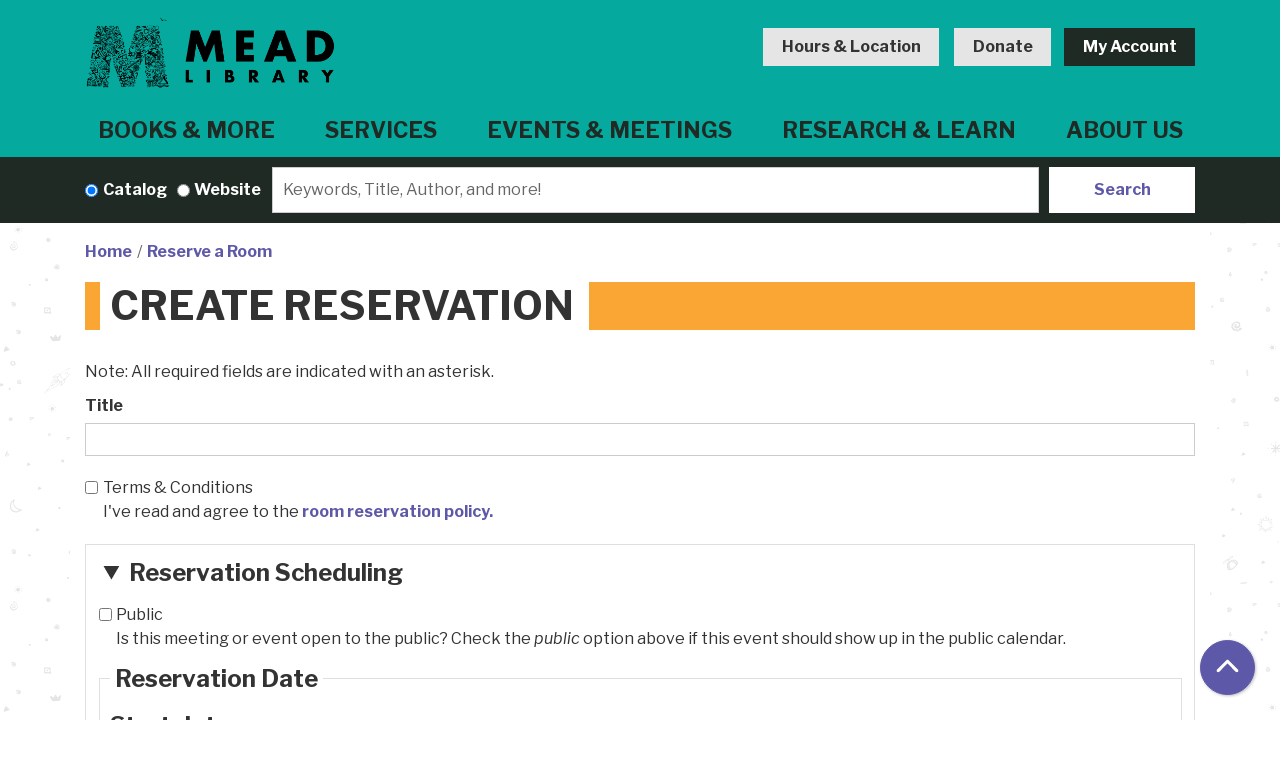

--- FILE ---
content_type: text/html; charset=UTF-8
request_url: https://www.meadpl.org/reserve-room/new?room=168&date=03/01/2024&start_time=9%3A00am
body_size: 16936
content:
<!DOCTYPE html>
<html lang="en" dir="ltr">
  <head>
    <meta charset="utf-8" />
<meta name="Generator" content="Drupal 11 (https://www.drupal.org)" />
<meta name="MobileOptimized" content="width" />
<meta name="HandheldFriendly" content="true" />
<meta name="viewport" content="width=device-width, initial-scale=1.0" />
<link rel="icon" href="/themes/custom/website_theme/favicon.ico" type="image/vnd.microsoft.icon" />

    <title>Create Reservation | Mead Public Library</title>
        <style>
      :root {
        --calendar-theme-external-link-content: "Opens\20 in\20 a\20 new\20 tab\3A \20 ";
      }
    </style>
    <link rel="stylesheet" media="all" href="/modules/custom/library_calendar/lc_admin_filters/css/node-form.css?t9k3c6" />
<link rel="stylesheet" media="all" href="/core/modules/node/css/node.module.css?t9k3c6" />
<link rel="stylesheet" media="all" href="/core/misc/components/progress.module.css?t9k3c6" />
<link rel="stylesheet" media="all" href="/core/misc/components/ajax-progress.module.css?t9k3c6" />
<link rel="stylesheet" media="all" href="/core/misc/components/resize.module.css?t9k3c6" />
<link rel="stylesheet" media="all" href="/core/modules/system/css/components/align.module.css?t9k3c6" />
<link rel="stylesheet" media="all" href="/core/modules/system/css/components/container-inline.module.css?t9k3c6" />
<link rel="stylesheet" media="all" href="/core/modules/system/css/components/clearfix.module.css?t9k3c6" />
<link rel="stylesheet" media="all" href="/core/modules/system/css/components/hidden.module.css?t9k3c6" />
<link rel="stylesheet" media="all" href="/core/modules/system/css/components/js.module.css?t9k3c6" />
<link rel="stylesheet" media="all" href="/core/modules/filter/css/filter.caption.css?t9k3c6" />
<link rel="stylesheet" media="all" href="/core/modules/media/css/filter.caption.css?t9k3c6" />
<link rel="stylesheet" media="all" href="/core/modules/system/css/system.admin.css?t9k3c6" />
<link rel="stylesheet" media="all" href="/modules/contrib/captcha/css/captcha.css?t9k3c6" />
<link rel="stylesheet" media="all" href="/modules/custom/library_calendar/lc_calendar_theme/css/base.css?t9k3c6" />
<link rel="stylesheet" media="all" href="/modules/custom/library_calendar/lc_calendar_theme/css/state.css?t9k3c6" />
<link rel="stylesheet" media="all" href="/modules/custom/library_calendar/lc_calendar_theme/css/components/branch-selector.css?t9k3c6" />
<link rel="stylesheet" media="all" href="/modules/contrib/office_hours/css/office_hours.css?t9k3c6" />
<link rel="stylesheet" media="all" href="/themes/custom/calendar_theme/node_modules/%40fortawesome/fontawesome-free/css/all.min.css?t9k3c6" />
<link rel="stylesheet" media="all" href="/themes/custom/website_theme/css/style?t9k3c6" />

    <script src="https://www.google.com/recaptcha/api.js?hl=en&amp;render=explicit&amp;onload=drupalRecaptchaOnload" async defer></script>

  </head>
  <body class="path-node path-not-content no-js">
        <a href="#main-content" class="visually-hidden focusable skip-link">
      Skip to main content
    </a>
    
      <div class="dialog-off-canvas-main-canvas" data-off-canvas-main-canvas>
    
<header class="header">
      <div class="position-relative">
      <div class="container header-container">
        <div class="row">
                      <div class="col-12 col-lg-3 branding-col">
                <div>
    
<div id="block-website-theme-branding" class="block block-system block-system-branding-block position-relative">
  
    
        
              
    <a class="site-logo" href="/" rel="home">
      <img src="/sites/default/files/logo%20%282%29.png" alt="Homepage of Mead Public Library" fetchpriority="high">
    </a>
  </div>

  </div>

            </div>
          
                      <div class="col-12 col-lg-9 header-content-col">
                <div class="header-content-container">
    
<div id="block-website-theme-branchselect" class="block block-lc-branch-select block-lc-branch-select-block position-relative">
  
    
      


    
<div class="lc-branch-select">
    <div class="lc-branch-select__wrapper lc-branch-select__wrapper--single lc-branch-select__wrapper--open">
    <div class="lc-branch-select__content-container">
      
              
                  <button class="button lc-branch-select__collapse" type="button">
            Hours &amp; Location
          </button>
        
        <div class="lc-branch-select__collapsed-wrapper">
                        
          
          <div class="lc-branch-select__content">
            <div>
  
      <h2><a href="/branch/mead-public-library">

            <div class="field-container">Mead Public Library</div>
      </a></h2>
    
  

<div class="lc-branch-select__branch lc-branch-select__branch--93" data-branch="93">
  <div class="lc-branch-select__branch--hidden-region">
    
<div class="block block-layout-builder block-field-blocktaxonomy-termlc-library-branchfield-lc-branch-hours position-relative">
  
    
      

      <div class="field-container">
              <div><div class="office-hours office-hours office-hours-status--closed"><div class="office-hours__item"><span class="office-hours__item-slots">9:00am-8:00pm</span><span><br /></span></div></div></div>
          </div>
  
  </div>

  </div>
  <div class="lc-branch-selector-content-row">
    <div class="lc-branch-selector-content-col">
      <div>
        
<div class="block block-layout-builder block-field-blocktaxonomy-termlc-library-branchfield-lc-phone-number position-relative">
  
    
      

            <div class="field-container"><a href="tel:9204593400">(920) 459-3400</a></div>
      
  </div>

<div class="block block-layout-builder block-field-blocktaxonomy-termlc-library-branchfield-lc-address position-relative">
  
    
      

            <div class="field-container"><p class="address" translate="no"><span class="organization">Mead Public Library</span><br>
<span class="address-line1">710 N. 8th Street</span><br>
<span class="locality">Sheboygan</span>, <span class="administrative-area">WI</span> <span class="postal-code">53081</span><br>
<span class="country">United States</span></p></div>
      
  </div>

<div class="block block-layout-builder block-extra-field-blocktaxonomy-termlc-library-branchmap-link position-relative">
  
    
      <a href="http://maps.google.com/?q=710%20N.%208th%20Street%2C%2BSheboygan%2C%2BWI%2C%2B53081" target="_blank">View on Google Maps</a>
  </div>

      </div>
    </div>
    <div class="lc-branch-selector-content-col">
      <div>
        
<div class="block block-layout-builder block-field-blocktaxonomy-termlc-library-branchfield-lc-branch-hours position-relative">
  
    
      

      <div class="field-container">
              <div><div class="office-hours office-hours office-hours-status--closed"><div class="office-hours__item"><span class="office-hours__item-label">Sun: </span><span class="office-hours__item-comments">Closed</span><span><br /></span></div><div class="office-hours__item"><span class="office-hours__item-label">Mon: </span><span class="office-hours__item-slots">9:00am-8:00pm</span><span><br /></span></div><div class="office-hours__item"><span class="office-hours__item-label">Tue: </span><span class="office-hours__item-slots">9:00am-8:00pm</span><span><br /></span></div><div class="office-hours__item"><span class="office-hours__item-label">Wed: </span><span class="office-hours__item-slots">9:00am-8:00pm</span><span><br /></span></div><div class="office-hours__item"><span class="office-hours__item-label">Thu: </span><span class="office-hours__item-slots">9:00am-8:00pm</span><span><br /></span></div><div class="office-hours__item"><span class="office-hours__item-label">Fri: </span><span class="office-hours__item-slots">9:00am-5:00pm</span><span><br /></span></div><div class="office-hours__item"><span class="office-hours__item-label">Sat: </span><span class="office-hours__item-slots">9:00am-5:00pm</span><span><br /></span></div></div></div>
          </div>
  
  </div>

      </div>
    </div>
  </div>
</div>

</div>

          </div>
        </div>
          </div>
  </div>
</div>

  </div>

<div id="block-headercontent" class="block block-block-content block-block-content01d31e09-10ac-46c5-8894-5a497152f07b position-relative">
  
    
      

            <div class="field-container"><a class="btn btn-light btn-header" href="/donate">
  Donate
</a>

<a class="btn btn-dark btn-header" href=" https://mpl-monarch.search.monarchcatalog.org/?openAccount=checkouts">
  My Account
</a></div>
      
  </div>

  </div>

            </div>
          
                      <div class="col-12">
                <div>
    
<div class="navbar-container">
  <a href="#block-website-theme-main-menu-skip-link" class="visually-hidden focusable skip-link">
    Skip navigation
  </a>
  <nav id="block-website-theme-main-menu" class="navbar navbar-expand-lg" role="navigation" aria-labelledby="block-website-theme-main-menu-heading">
                      
    <h2 class="visually-hidden" id="block-website-theme-main-menu-heading">Main navigation</h2>
    

        <button aria-controls="block-website-theme-main-menu-collapse" aria-expanded="false" class="navbar-toggler" data-target="#block-website-theme-main-menu-collapse" data-toggle="collapse" type="button">
      <i class="fas fa-bars"></i>

      <span class="visually-hidden">
        Toggle      </span>

      Main Menu    </button>

    <div class="collapse navbar-collapse" id="block-website-theme-main-menu-collapse">
              


  
            <ul class="nav navbar-nav" role="menu">
    
          
                    
      
      <li class="nav-item dropdown" role="none">
        
        
                          
        <span class="nav-link nav-level-0 has-children" data-nav-level="0" role="menuitem" aria-expanded="false" aria-haspopup="true" aria-controls="dropdown-books-more" data-dropdown="dropdown-books-more" tabindex="0">Books &amp; More</span>

                  <button class="btn d-lg-none" type="button">
            <i class="fas fa-chevron-down" role="presentation"></i>
            <span class="visually-hidden">Open Menu</span>
          </button>

            
      
          <div class="mega-menu-container">
          <ul class="dropdown-menu" id="dropdown-books-more" role="menu">
    
          
      
                    
      <li class="nav-item menu-action menu-action-fas fa-search" role="none">
        
        
        
        <a href="https://mpl-monarch.search.monarchcatalog.org" class="menu-action menu-action-fas fa-search nav-link nav-level-1" data-nav-level="1" role="menuitem">Search the Catalog</a>

              </li>
          
                    
      
      <li class="nav-item dropdown" role="none">
        
        
                          
        <span class="nav-link nav-level-1 has-children" data-nav-level="1" role="menuitem" aria-expanded="false" aria-haspopup="true" aria-controls="dropdown-requests-recommendations" data-dropdown="dropdown-requests-recommendations" tabindex="0">Requests &amp; Recommendations</span>

                  <button class="btn d-lg-none" type="button">
            <i class="fas fa-chevron-down" role="presentation"></i>
            <span class="visually-hidden">Open Menu</span>
          </button>

            
      
          <ul class="dropdown-menu" id="dropdown-requests-recommendations" role="menu">
    
          
      
      
      <li class="nav-item" role="none">
        
        
        
        <a href="https://mpl-monarch.search.monarchcatalog.org" class="nav-link nav-level-2" data-nav-level="2" role="menuitem">Search the Catalog</a>

              </li>
          
      
      
      <li class="nav-item" role="none">
        
        
        
        <a href="/interlibrary-loans" class="nav-link nav-level-2" data-nav-level="2" role="menuitem" data-drupal-link-system-path="node/119">Interlibrary Loans</a>

              </li>
          
      
      
      <li class="nav-item" role="none">
        
        
        
        <a href="/recommend-purchase" class="nav-link nav-level-2" data-nav-level="2" role="menuitem" data-drupal-link-system-path="webform/recommend_a_purchase">Recommend a Purchase</a>

              </li>
          
      
      
      <li class="nav-item" role="none">
        
        
        
        <a href="/five-books" class="nav-link nav-level-2" data-nav-level="2" role="menuitem" data-drupal-link-system-path="webform/your_next_five_books">Your Next Five Books</a>

              </li>
          
      
      
      <li class="nav-item" role="none">
        
        
        
        <a href="/form/your-next-five-movies" class="nav-link nav-level-2" data-nav-level="2" role="menuitem" data-drupal-link-system-path="webform/your_next_five_movies">Your Next Five Movies</a>

              </li>
          
      
      
      <li class="nav-item" role="none">
        
        
        
        <a href="/kids/bundles" class="nav-link nav-level-2" data-nav-level="2" role="menuitem" data-drupal-link-system-path="node/120">Kids Book Bundles</a>

              </li>
          
      
      
      <li class="nav-item" role="none">
        
        
        
        <a href="https://blog.meadpl.org/" class="nav-link nav-level-2" data-nav-level="2" role="menuitem">Staff Recommendations Blog</a>

              </li>
        </ul>

      
              </li>
          
                    
      
      <li class="nav-item dropdown" role="none">
        
        
                          
        <span class="nav-link nav-level-1 has-children" data-nav-level="1" role="menuitem" aria-expanded="false" aria-haspopup="true" aria-controls="dropdown-download-stream" data-dropdown="dropdown-download-stream" tabindex="0">Download &amp; Stream</span>

                  <button class="btn d-lg-none" type="button">
            <i class="fas fa-chevron-down" role="presentation"></i>
            <span class="visually-hidden">Open Menu</span>
          </button>

            
      
          <ul class="dropdown-menu" id="dropdown-download-stream" role="menu">
    
          
      
      
      <li class="nav-item" role="none">
        
        
        
        <a href="/resources?field_db_type_target_id%5B238%5D=238" class="nav-link nav-level-2" data-nav-level="2" role="menuitem" data-drupal-link-query="{&quot;field_db_type_target_id&quot;:{&quot;238&quot;:&quot;238&quot;}}" data-drupal-link-system-path="resources">View All</a>

              </li>
          
      
      
      <li class="nav-item" role="none">
        
        
        
        <a href="/resources/overdrivelibby" class="nav-link nav-level-2" data-nav-level="2" role="menuitem" data-drupal-link-system-path="node/38">Overdrive/Libby</a>

              </li>
          
      
      
      <li class="nav-item" role="none">
        
        
        
        <a href="/resources/hoopla" class="nav-link nav-level-2" data-nav-level="2" role="menuitem" data-drupal-link-system-path="node/43">Hoopla</a>

              </li>
          
      
      
      <li class="nav-item" role="none">
        
        
        
        <a href="/resources/kanopy" class="nav-link nav-level-2" data-nav-level="2" role="menuitem" data-drupal-link-system-path="node/42">Kanopy</a>

              </li>
          
      
      
      <li class="nav-item" role="none">
        
        
        
        <a href="/resources/tumblebooks" class="nav-link nav-level-2" data-nav-level="2" role="menuitem" data-drupal-link-system-path="node/39">Tumblebooks</a>

              </li>
          
      
      
      <li class="nav-item" role="none">
        
        
        
        <a href="/resources/new-york-times" class="nav-link nav-level-2" data-nav-level="2" role="menuitem" data-drupal-link-system-path="node/41">New York Times</a>

              </li>
          
      
      
      <li class="nav-item" role="none">
        
        
        
        <a href="/resources/newspaper-archive" class="nav-link nav-level-2" data-nav-level="2" role="menuitem" data-drupal-link-system-path="node/40">Newspaper Archive</a>

              </li>
          
      
      
      <li class="nav-item" role="none">
        
        
        
        <a href="/resources/popular-magazines" class="nav-link nav-level-2" data-nav-level="2" role="menuitem" data-drupal-link-system-path="node/44">Popular Magazines</a>

              </li>
          
      
      
      <li class="nav-item" role="none">
        
        
        
        <a href="/radio" class="nav-link nav-level-2" data-nav-level="2" role="menuitem" data-drupal-link-system-path="node/121">Mead Community Radio</a>

              </li>
        </ul>

      
              </li>
          
                    
      
      <li class="nav-item dropdown" role="none">
        
        
                          
        <span class="nav-link nav-level-1 has-children" data-nav-level="1" role="menuitem" aria-expanded="false" aria-haspopup="true" aria-controls="dropdown-experience-collection" data-dropdown="dropdown-experience-collection" tabindex="0">Experience Collection</span>

                  <button class="btn d-lg-none" type="button">
            <i class="fas fa-chevron-down" role="presentation"></i>
            <span class="visually-hidden">Open Menu</span>
          </button>

            
      
          <ul class="dropdown-menu" id="dropdown-experience-collection" role="menu">
    
          
      
      
      <li class="nav-item" role="none">
        
        
        
        <a href="/experience-collection" class="nav-link nav-level-2" data-nav-level="2" role="menuitem" data-drupal-link-system-path="experience-collection">View Entire Collection</a>

              </li>
          
      
      
      <li class="nav-item" role="none">
        
        
        
        <a href="/experience-collection/passes" class="nav-link nav-level-2" data-nav-level="2" role="menuitem" data-drupal-link-system-path="experience-collection/passes">Passes</a>

              </li>
          
      
      
      <li class="nav-item" role="none">
        
        
        
        <a href="/experience-collection?field_eg_category_target_id%5B246%5D=246" class="nav-link nav-level-2" data-nav-level="2" role="menuitem" data-drupal-link-query="{&quot;field_eg_category_target_id&quot;:{&quot;246&quot;:&quot;246&quot;}}" data-drupal-link-system-path="experience-collection">Take-Home Tools &amp; Tech</a>

              </li>
          
      
      
      <li class="nav-item" role="none">
        
        
        
        <a href="/experience-collection?field_eg_category_target_id%5B244%5D=244" class="nav-link nav-level-2" data-nav-level="2" role="menuitem" data-drupal-link-query="{&quot;field_eg_category_target_id&quot;:{&quot;244&quot;:&quot;244&quot;}}" data-drupal-link-system-path="experience-collection">Kits for Kids</a>

              </li>
          
      
      
      <li class="nav-item" role="none">
        
        
        
        <a href="/experience-collection/seed-library" class="nav-link nav-level-2" data-nav-level="2" role="menuitem" data-drupal-link-system-path="node/139">Seed Library</a>

              </li>
        </ul>

      
              </li>
          
      
      
      <li class="nav-item" role="none">
        
        
        
        <a href="https://www.monarchcatalog.org/polaris/default.aspx?ctx=35.1033.0.0.3" title="Search Catalog" class="nav-link nav-level-1" data-nav-level="1" role="menuitem">Search the Catalog</a>

              </li>
        </ul>

          </div>
      
              </li>
          
                    
      
      <li class="nav-item dropdown" role="none">
        
        
                          
        <span class="nav-link nav-level-0 has-children" data-nav-level="0" role="menuitem" aria-expanded="false" aria-haspopup="true" aria-controls="dropdown-services" data-dropdown="dropdown-services" tabindex="0">Services</span>

                  <button class="btn d-lg-none" type="button">
            <i class="fas fa-chevron-down" role="presentation"></i>
            <span class="visually-hidden">Open Menu</span>
          </button>

            
      
          <div class="mega-menu-container">
          <ul class="dropdown-menu" id="dropdown-services" role="menu">
    
          
      
                    
      <li class="nav-item menu-action menu-action-fas fa-question" role="none">
        
        
        
        <a href="/faq" class="menu-action menu-action-fas fa-question nav-link nav-level-1" data-nav-level="1" role="menuitem" data-drupal-link-system-path="node/122">FAQ</a>

              </li>
          
                    
      
      <li class="nav-item dropdown" role="none">
        
        
                          
        <span class="nav-link nav-level-1 has-children" data-nav-level="1" role="menuitem" aria-expanded="false" aria-haspopup="true" aria-controls="dropdown-library-accounts" data-dropdown="dropdown-library-accounts" tabindex="0">Library Accounts</span>

                  <button class="btn d-lg-none" type="button">
            <i class="fas fa-chevron-down" role="presentation"></i>
            <span class="visually-hidden">Open Menu</span>
          </button>

            
      
          <ul class="dropdown-menu" id="dropdown-library-accounts" role="menu">
    
          
      
      
      <li class="nav-item" role="none">
        
        
        
        <a href="https://mpl-monarch.search.monarchcatalog.org" class="nav-link nav-level-2" data-nav-level="2" role="menuitem">View My Account</a>

              </li>
          
      
      
      <li class="nav-item" role="none">
        
        
        
        <a href="https://www.meadpl.org/library-card" class="nav-link nav-level-2" data-nav-level="2" role="menuitem">Card Signup | Renewal</a>

              </li>
          
      
      
      <li class="nav-item" role="none">
        
        
        
        <a href="/using-your-card" class="nav-link nav-level-2" data-nav-level="2" role="menuitem" data-drupal-link-system-path="node/116">Using Your Card</a>

              </li>
          
      
      
      <li class="nav-item" role="none">
        
        
        
        <a href="/account-faq" class="nav-link nav-level-2" data-nav-level="2" role="menuitem" data-drupal-link-system-path="node/117">Account FAQs</a>

              </li>
          
      
      
      <li class="nav-item" role="none">
        
        
        
        <a href="/institution-cards" class="nav-link nav-level-2" data-nav-level="2" role="menuitem" data-drupal-link-system-path="node/29280">Teacher Cards | Institution Cards</a>

              </li>
          
      
      
      <li class="nav-item" role="none">
        
        
        
        <a href="/monarch2go-app" class="nav-link nav-level-2" data-nav-level="2" role="menuitem" data-drupal-link-system-path="node/214">Monarch2Go App</a>

              </li>
          
      
      
      <li class="nav-item" role="none">
        
        
        
        <a href="https://meadpl.beanstack.org/reader365" class="nav-link nav-level-2" data-nav-level="2" role="menuitem">Beanstack</a>

              </li>
        </ul>

      
              </li>
          
                    
      
      <li class="nav-item dropdown" role="none">
        
        
                          
        <span class="nav-link nav-level-1 has-children" data-nav-level="1" role="menuitem" aria-expanded="false" aria-haspopup="true" aria-controls="dropdown-using-the-library" data-dropdown="dropdown-using-the-library" tabindex="0">Using the Library</span>

                  <button class="btn d-lg-none" type="button">
            <i class="fas fa-chevron-down" role="presentation"></i>
            <span class="visually-hidden">Open Menu</span>
          </button>

            
      
          <ul class="dropdown-menu" id="dropdown-using-the-library" role="menu">
    
          
      
      
      <li class="nav-item" role="none">
        
        
        
        <a href="/visit" class="nav-link nav-level-2" data-nav-level="2" role="menuitem" data-drupal-link-system-path="node/129">Plan Your Visit</a>

              </li>
          
      
      
      <li class="nav-item" role="none">
        
        
        
        <a href="/makerspace" class="nav-link nav-level-2" data-nav-level="2" role="menuitem" data-drupal-link-system-path="node/130">Imaginarium Makerspace</a>

              </li>
          
      
      
      <li class="nav-item" role="none">
        
        
        
        <a href="/study-proctor" class="nav-link nav-level-2" data-nav-level="2" role="menuitem" data-drupal-link-system-path="node/131">Study Rooms &amp; Proctoring</a>

              </li>
          
      
      
      <li class="nav-item" role="none">
        
        
        
        <a href="/wifi" class="nav-link nav-level-2" data-nav-level="2" role="menuitem" data-drupal-link-system-path="node/133">WiFi/Internet</a>

              </li>
          
      
      
      <li class="nav-item" role="none">
        
        
        
        <a href="/print" class="nav-link nav-level-2" data-nav-level="2" role="menuitem" data-drupal-link-system-path="node/134">Printing, Notary &amp; More</a>

              </li>
          
      
      
      <li class="nav-item" role="none">
        
        
        
        <a href="/tours-visits" class="nav-link nav-level-2" data-nav-level="2" role="menuitem" data-drupal-link-system-path="node/135">Tours &amp; Group Visits</a>

              </li>
          
      
      
      <li class="nav-item" role="none">
        
        
        
        <a href="/curbside" class="nav-link nav-level-2" data-nav-level="2" role="menuitem" data-drupal-link-system-path="node/136">Curbside Pickup</a>

              </li>
          
      
      
      <li class="nav-item" role="none">
        
        
        
        <a href="/delivery" class="nav-link nav-level-2" data-nav-level="2" role="menuitem" data-drupal-link-system-path="node/137">Home Delivery &amp; Accessibility</a>

              </li>
          
      
      
      <li class="nav-item" role="none">
        
        
        
        <a href="/memory-caregiver-kits" class="nav-link nav-level-2" data-nav-level="2" role="menuitem" data-drupal-link-system-path="node/25481">Memory Caregiver Kits</a>

              </li>
        </ul>

      
              </li>
          
                    
      
      <li class="nav-item dropdown" role="none">
        
        
                          
        <span class="nav-link nav-level-1 has-children" data-nav-level="1" role="menuitem" aria-expanded="false" aria-haspopup="true" aria-controls="dropdown-youth" data-dropdown="dropdown-youth" tabindex="0">Youth</span>

                  <button class="btn d-lg-none" type="button">
            <i class="fas fa-chevron-down" role="presentation"></i>
            <span class="visually-hidden">Open Menu</span>
          </button>

            
      
          <ul class="dropdown-menu" id="dropdown-youth" role="menu">
    
          
      
      
      <li class="nav-item" role="none">
        
        
        
        <a href="/kids" class="nav-link nav-level-2" data-nav-level="2" role="menuitem" data-drupal-link-system-path="node/123">Kids</a>

              </li>
          
      
      
      <li class="nav-item" role="none">
        
        
        
        <a href="/teens" class="nav-link nav-level-2" data-nav-level="2" role="menuitem" data-drupal-link-system-path="node/128">Teens</a>

              </li>
          
      
      
      <li class="nav-item" role="none">
        
        
        
        <a href="/kids/1bbk" class="nav-link nav-level-2" data-nav-level="2" role="menuitem" data-drupal-link-system-path="node/124">1,000 Books Before Kindergarten</a>

              </li>
          
      
      
      <li class="nav-item" role="none">
        
        
        
        <a href="/kids/5bbms" class="nav-link nav-level-2" data-nav-level="2" role="menuitem" data-drupal-link-system-path="node/125">500 Books Before Middle School</a>

              </li>
          
      
      
      <li class="nav-item" role="none">
        
        
        
        <a href="/summer-reading-program" class="nav-link nav-level-2" data-nav-level="2" role="menuitem" data-drupal-link-system-path="node/19349">Summer Reading Program</a>

              </li>
        </ul>

      
              </li>
        </ul>

          </div>
      
              </li>
          
                    
      
      <li class="nav-item dropdown" role="none">
        
        
                          
        <span class="nav-link nav-level-0 has-children" data-nav-level="0" role="menuitem" aria-expanded="false" aria-haspopup="true" aria-controls="dropdown-events-meetings" data-dropdown="dropdown-events-meetings" tabindex="0">Events &amp; Meetings</span>

                  <button class="btn d-lg-none" type="button">
            <i class="fas fa-chevron-down" role="presentation"></i>
            <span class="visually-hidden">Open Menu</span>
          </button>

            
      
          <div class="mega-menu-container">
          <ul class="dropdown-menu" id="dropdown-events-meetings" role="menu">
    
          
      
                    
      <li class="nav-item menu-action menu-action-fas fa-calendar-alt" role="none">
        
        
        
        <a href="/events" class="menu-action menu-action-fas fa-calendar-alt nav-link nav-level-1" data-nav-level="1" role="menuitem" data-drupal-link-system-path="events">Calendar</a>

              </li>
          
                    
      
      <li class="nav-item dropdown" role="none">
        
        
                          
        <span class="nav-link nav-level-1 has-children" data-nav-level="1" role="menuitem" aria-expanded="false" aria-haspopup="true" aria-controls="dropdown-by-age" data-dropdown="dropdown-by-age" tabindex="0">By Age</span>

                  <button class="btn d-lg-none" type="button">
            <i class="fas fa-chevron-down" role="presentation"></i>
            <span class="visually-hidden">Open Menu</span>
          </button>

            
      
          <ul class="dropdown-menu" id="dropdown-by-age" role="menu">
    
          
      
      
      <li class="nav-item" role="none">
        
        
        
        <a href="/events/upcoming?age_groups%5B98%5D=98" class="nav-link nav-level-2" data-nav-level="2" role="menuitem" data-drupal-link-query="{&quot;age_groups&quot;:{&quot;98&quot;:&quot;98&quot;}}" data-drupal-link-system-path="events/upcoming">Kids</a>

              </li>
          
      
      
      <li class="nav-item" role="none">
        
        
        
        <a href="/events/upcoming?age_groups%5B97%5D=97" class="nav-link nav-level-2" data-nav-level="2" role="menuitem" data-drupal-link-query="{&quot;age_groups&quot;:{&quot;97&quot;:&quot;97&quot;}}" data-drupal-link-system-path="events/upcoming">Teens</a>

              </li>
          
      
      
      <li class="nav-item" role="none">
        
        
        
        <a href="/events/upcoming?age_groups%5B96%5D=96" class="nav-link nav-level-2" data-nav-level="2" role="menuitem" data-drupal-link-query="{&quot;age_groups&quot;:{&quot;96&quot;:&quot;96&quot;}}" data-drupal-link-system-path="events/upcoming">Adults</a>

              </li>
          
      
      
      <li class="nav-item" role="none">
        
        
        
        <a href="/events/upcoming?age_groups%5B95%5D=95" class="nav-link nav-level-2" data-nav-level="2" role="menuitem" data-drupal-link-query="{&quot;age_groups&quot;:{&quot;95&quot;:&quot;95&quot;}}" data-drupal-link-system-path="events/upcoming">Family</a>

              </li>
          
      
      
      <li class="nav-item" role="none">
        
        
        
        <a href="/events/month" class="nav-link nav-level-2" data-nav-level="2" role="menuitem" data-drupal-link-system-path="events/month">*View All</a>

              </li>
        </ul>

      
              </li>
          
                    
      
      <li class="nav-item dropdown" role="none">
        
        
                          
        <span class="nav-link nav-level-1 has-children" data-nav-level="1" role="menuitem" aria-expanded="false" aria-haspopup="true" aria-controls="dropdown-by-topic" data-dropdown="dropdown-by-topic" tabindex="0">By Topic</span>

                  <button class="btn d-lg-none" type="button">
            <i class="fas fa-chevron-down" role="presentation"></i>
            <span class="visually-hidden">Open Menu</span>
          </button>

            
      
          <ul class="dropdown-menu" id="dropdown-by-topic" role="menu">
    
          
      
      
      <li class="nav-item" role="none">
        
        
        
        <a href="/events/upcoming?program_types%5B102%5D=102" class="nav-link nav-level-2" data-nav-level="2" role="menuitem" data-drupal-link-query="{&quot;program_types&quot;:{&quot;102&quot;:&quot;102&quot;}}" data-drupal-link-system-path="events/upcoming">Book Club</a>

              </li>
          
      
      
      <li class="nav-item" role="none">
        
        
        
        <a href="/events/upcoming?program_types%5B104%5D=104" class="nav-link nav-level-2" data-nav-level="2" role="menuitem" data-drupal-link-query="{&quot;program_types&quot;:{&quot;104&quot;:&quot;104&quot;}}" data-drupal-link-system-path="events/upcoming">Crafts</a>

              </li>
          
      
      
      <li class="nav-item" role="none">
        
        
        
        <a href="/sheboygan-county-memory-cafe" class="nav-link nav-level-2" data-nav-level="2" role="menuitem" data-drupal-link-system-path="node/28401">Memory Cafe</a>

              </li>
          
      
      
      <li class="nav-item" role="none">
        
        
        
        <a href="/events/upcoming?program_types%5B105%5D=105&amp;program_types%5B108%5D=108" class="nav-link nav-level-2" data-nav-level="2" role="menuitem" data-drupal-link-query="{&quot;program_types&quot;:{&quot;105&quot;:&quot;105&quot;,&quot;108&quot;:&quot;108&quot;}}" data-drupal-link-system-path="events/upcoming">Music &amp; Movies</a>

              </li>
          
      
      
      <li class="nav-item" role="none">
        
        
        
        <a href="/events/upcoming?program_types%5B110%5D=110" class="nav-link nav-level-2" data-nav-level="2" role="menuitem" data-drupal-link-query="{&quot;program_types&quot;:{&quot;110&quot;:&quot;110&quot;}}" data-drupal-link-system-path="events/upcoming">Storytime</a>

              </li>
          
      
      
      <li class="nav-item" role="none">
        
        
        
        <a href="/events/upcoming?program_types%5B111%5D=111" class="nav-link nav-level-2" data-nav-level="2" role="menuitem" data-drupal-link-query="{&quot;program_types&quot;:{&quot;111&quot;:&quot;111&quot;}}" data-drupal-link-system-path="events/upcoming">Technology</a>

              </li>
        </ul>

      
              </li>
          
                    
      
      <li class="nav-item dropdown" role="none">
        
        
                          
        <span class="nav-link nav-level-1 has-children" data-nav-level="1" role="menuitem" aria-expanded="false" aria-haspopup="true" aria-controls="dropdown-reserve" data-dropdown="dropdown-reserve" tabindex="0">Reserve</span>

                  <button class="btn d-lg-none" type="button">
            <i class="fas fa-chevron-down" role="presentation"></i>
            <span class="visually-hidden">Open Menu</span>
          </button>

            
      
          <ul class="dropdown-menu" id="dropdown-reserve" role="menu">
    
          
      
      
      <li class="nav-item" role="none">
        
        
        
        <a href="/reserve-room" class="nav-link nav-level-2" data-nav-level="2" role="menuitem" data-drupal-link-system-path="node/2">Reserve a Meeting Room</a>

              </li>
          
      
      
      <li class="nav-item" role="none">
        
        
        
        <a href="/reserve-room/loft" class="nav-link nav-level-2" data-nav-level="2" role="menuitem" data-drupal-link-system-path="taxonomy/term/160">The Loft</a>

              </li>
          
      
      
      <li class="nav-item" role="none">
        
        
        
        <a href="/reserve-room/public-conference-room-1" class="nav-link nav-level-2" data-nav-level="2" role="menuitem" data-drupal-link-system-path="taxonomy/term/161">Conference Room 1</a>

              </li>
          
      
      
      <li class="nav-item" role="none">
        
        
        
        <a href="/reserve-room/public-conference-room-2" class="nav-link nav-level-2" data-nav-level="2" role="menuitem" data-drupal-link-system-path="taxonomy/term/168">Conference Room 2</a>

              </li>
          
      
      
      <li class="nav-item" role="none">
        
        
        
        <a href="/reserve-room/rocca-meeting-room" class="nav-link nav-level-2" data-nav-level="2" role="menuitem" data-drupal-link-system-path="taxonomy/term/162">Rocca Meeting Room</a>

              </li>
        </ul>

      
              </li>
        </ul>

          </div>
      
              </li>
          
                    
      
      <li class="nav-item dropdown" role="none">
        
        
                          
        <span class="nav-link nav-level-0 has-children" data-nav-level="0" role="menuitem" aria-expanded="false" aria-haspopup="true" aria-controls="dropdown-research-learn" data-dropdown="dropdown-research-learn" tabindex="0">Research &amp; Learn</span>

                  <button class="btn d-lg-none" type="button">
            <i class="fas fa-chevron-down" role="presentation"></i>
            <span class="visually-hidden">Open Menu</span>
          </button>

            
      
          <div class="mega-menu-container">
          <ul class="dropdown-menu" id="dropdown-research-learn" role="menu">
    
          
      
                    
      <li class="nav-item menu-action menu-action-fas fa-laptop" role="none">
        
        
        
        <a href="/resources" class="menu-action menu-action-fas fa-laptop nav-link nav-level-1" data-nav-level="1" role="menuitem" data-drupal-link-system-path="resources">All Resources</a>

              </li>
          
                    
      
      <li class="nav-item dropdown" role="none">
        
        
                          
        <span class="nav-link nav-level-1 has-children" data-nav-level="1" role="menuitem" aria-expanded="false" aria-haspopup="true" aria-controls="dropdown-popular-e-resources" data-dropdown="dropdown-popular-e-resources" tabindex="0">Popular E-Resources</span>

                  <button class="btn d-lg-none" type="button">
            <i class="fas fa-chevron-down" role="presentation"></i>
            <span class="visually-hidden">Open Menu</span>
          </button>

            
      
          <ul class="dropdown-menu" id="dropdown-popular-e-resources" role="menu">
    
          
      
      
      <li class="nav-item" role="none">
        
        
        
        <a href="/resources/consumer-reports" class="nav-link nav-level-2" data-nav-level="2" role="menuitem" data-drupal-link-system-path="node/170">Consumer Reports</a>

              </li>
          
      
      
      <li class="nav-item" role="none">
        
        
        
        <a href="/resources/morningstar" class="nav-link nav-level-2" data-nav-level="2" role="menuitem" data-drupal-link-system-path="node/254">Morningstar</a>

              </li>
          
      
      
      <li class="nav-item" role="none">
        
        
        
        <a href="/resources/value-line-research-center" class="nav-link nav-level-2" data-nav-level="2" role="menuitem" data-drupal-link-system-path="node/268">Value Line</a>

              </li>
          
      
      
      <li class="nav-item" role="none">
        
        
        
        <a href="/how-access-new-york-times" class="nav-link nav-level-2" data-nav-level="2" role="menuitem" data-drupal-link-system-path="node/274">New York Times</a>

              </li>
          
      
      
      <li class="nav-item" role="none">
        
        
        
        <a href="/resources/sheboygan-press" class="nav-link nav-level-2" data-nav-level="2" role="menuitem" data-drupal-link-system-path="node/265">Sheboygan Press</a>

              </li>
          
      
      
      <li class="nav-item" role="none">
        
        
        
        <a href="/resources" class="nav-link nav-level-2" data-nav-level="2" role="menuitem" data-drupal-link-system-path="resources">*View All</a>

              </li>
        </ul>

      
              </li>
          
                    
      
      <li class="nav-item dropdown" role="none">
        
        
                          
        <span class="nav-link nav-level-1 has-children" data-nav-level="1" role="menuitem" aria-expanded="false" aria-haspopup="true" aria-controls="dropdown-research" data-dropdown="dropdown-research" tabindex="0">Research</span>

                  <button class="btn d-lg-none" type="button">
            <i class="fas fa-chevron-down" role="presentation"></i>
            <span class="visually-hidden">Open Menu</span>
          </button>

            
      
          <ul class="dropdown-menu" id="dropdown-research" role="menu">
    
          
      
      
      <li class="nav-item" role="none">
        
        
        
        <a href="/resources?field_db_type_target_id%5B235%5D=235" class="nav-link nav-level-2" data-nav-level="2" role="menuitem" data-drupal-link-query="{&quot;field_db_type_target_id&quot;:{&quot;235&quot;:&quot;235&quot;}}" data-drupal-link-system-path="resources">Newspapers</a>

              </li>
          
      
      
      <li class="nav-item" role="none">
        
        
        
        <a href="/genealogy" class="nav-link nav-level-2" data-nav-level="2" role="menuitem" data-drupal-link-system-path="node/140">Genealogy</a>

              </li>
          
      
      
      <li class="nav-item" role="none">
        
        
        
        <a href="/sheboygan" class="nav-link nav-level-2" data-nav-level="2" role="menuitem" data-drupal-link-system-path="node/141">Local History</a>

              </li>
          
      
      
      <li class="nav-item" role="none">
        
        
        
        <a href="/resources?field_db_type_target_id%5B227%5D=227&amp;field_db_type_target_id%5B317%5D=317" class="nav-link nav-level-2" data-nav-level="2" role="menuitem" data-drupal-link-query="{&quot;field_db_type_target_id&quot;:{&quot;227&quot;:&quot;227&quot;,&quot;317&quot;:&quot;317&quot;}}" data-drupal-link-system-path="resources">Business &amp; Finance</a>

              </li>
          
      
      
      <li class="nav-item" role="none">
        
        
        
        <a href="/warschau-collection" class="nav-link nav-level-2" data-nav-level="2" role="menuitem" data-drupal-link-system-path="node/145">Warschau Holocaust Collection</a>

              </li>
          
      
      
      <li class="nav-item" role="none">
        
        
        
        <a href="/resources?field_db_type_target_id%5B228%5D=228&amp;field_db_type_target_id%5B229%5D=229&amp;field_db_type_target_id%5B230%5D=230&amp;field_db_type_target_id%5B233%5D=233&amp;page=0" class="nav-link nav-level-2" data-nav-level="2" role="menuitem" data-drupal-link-query="{&quot;field_db_type_target_id&quot;:{&quot;228&quot;:&quot;228&quot;,&quot;229&quot;:&quot;229&quot;,&quot;230&quot;:&quot;230&quot;,&quot;233&quot;:&quot;233&quot;},&quot;page&quot;:&quot;0&quot;}" data-drupal-link-system-path="resources">Student Resources</a>

              </li>
        </ul>

      
              </li>
          
                    
      
      <li class="nav-item dropdown" role="none">
        
        
                          
        <span class="nav-link nav-level-1 has-children" data-nav-level="1" role="menuitem" aria-expanded="false" aria-haspopup="true" aria-controls="dropdown-online-learning" data-dropdown="dropdown-online-learning" tabindex="0">Online Learning</span>

                  <button class="btn d-lg-none" type="button">
            <i class="fas fa-chevron-down" role="presentation"></i>
            <span class="visually-hidden">Open Menu</span>
          </button>

            
      
          <ul class="dropdown-menu" id="dropdown-online-learning" role="menu">
    
          
      
      
      <li class="nav-item" role="none">
        
        
        
        <a href="/resources?field_db_type_target_id%5B239%5D=239" class="nav-link nav-level-2" data-nav-level="2" role="menuitem" data-drupal-link-query="{&quot;field_db_type_target_id&quot;:{&quot;239&quot;:&quot;239&quot;}}" data-drupal-link-system-path="resources">Learn a Language</a>

              </li>
          
      
      
      <li class="nav-item" role="none">
        
        
        
        <a href="/resources?field_db_type_target_id%5B319%5D=319" class="nav-link nav-level-2" data-nav-level="2" role="menuitem" data-drupal-link-query="{&quot;field_db_type_target_id&quot;:{&quot;319&quot;:&quot;319&quot;}}" data-drupal-link-system-path="resources">Personal/Professional Development</a>

              </li>
        </ul>

      
              </li>
        </ul>

          </div>
      
              </li>
          
                    
      
      <li class="nav-item dropdown" role="none">
        
        
                          
        <span class="nav-link nav-level-0 has-children" data-nav-level="0" role="menuitem" aria-expanded="false" aria-haspopup="true" aria-controls="dropdown-about-us" data-dropdown="dropdown-about-us" tabindex="0">About Us</span>

                  <button class="btn d-lg-none" type="button">
            <i class="fas fa-chevron-down" role="presentation"></i>
            <span class="visually-hidden">Open Menu</span>
          </button>

            
      
          <div class="mega-menu-container">
          <ul class="dropdown-menu" id="dropdown-about-us" role="menu">
    
          
      
                    
      <li class="nav-item menu-action menu-action-fas fa-envelope-open-text" role="none">
        
        
        
        <a href="/contact" class="menu-action menu-action-fas fa-envelope-open-text nav-link nav-level-1" data-nav-level="1" role="menuitem" data-drupal-link-system-path="webform/contact_us">Contact Us</a>

              </li>
          
                    
      
      <li class="nav-item dropdown" role="none">
        
        
                          
        <span class="nav-link nav-level-1 has-children" data-nav-level="1" role="menuitem" aria-expanded="false" aria-haspopup="true" aria-controls="dropdown-library-information" data-dropdown="dropdown-library-information" tabindex="0">Library Information</span>

                  <button class="btn d-lg-none" type="button">
            <i class="fas fa-chevron-down" role="presentation"></i>
            <span class="visually-hidden">Open Menu</span>
          </button>

            
      
          <ul class="dropdown-menu" id="dropdown-library-information" role="menu">
    
          
      
      
      <li class="nav-item" role="none">
        
        
        
        <a href="/contact" class="nav-link nav-level-2" data-nav-level="2" role="menuitem" data-drupal-link-system-path="webform/contact_us">Contact Us</a>

              </li>
          
      
      
      <li class="nav-item" role="none">
        
        
        
        <a href="/mission" class="nav-link nav-level-2" data-nav-level="2" role="menuitem" data-drupal-link-system-path="node/146">Our Mission</a>

              </li>
          
      
      
      <li class="nav-item" role="none">
        
        
        
        <a href="/policies" class="nav-link nav-level-2" data-nav-level="2" role="menuitem" data-drupal-link-system-path="policies">Policies</a>

              </li>
          
      
      
      <li class="nav-item" role="none">
        
        
        
        <a href="/board" class="nav-link nav-level-2" data-nav-level="2" role="menuitem" data-drupal-link-system-path="node/147">Board</a>

              </li>
          
      
      
      <li class="nav-item" role="none">
        
        
        
        <a href="/history-art" class="nav-link nav-level-2" data-nav-level="2" role="menuitem" data-drupal-link-system-path="node/148">Library History &amp; Art</a>

              </li>
        </ul>

      
              </li>
          
                    
      
      <li class="nav-item dropdown" role="none">
        
        
                          
        <span class="nav-link nav-level-1 has-children" data-nav-level="1" role="menuitem" aria-expanded="false" aria-haspopup="true" aria-controls="dropdown-news-notices" data-dropdown="dropdown-news-notices" tabindex="0">News &amp; Notices</span>

                  <button class="btn d-lg-none" type="button">
            <i class="fas fa-chevron-down" role="presentation"></i>
            <span class="visually-hidden">Open Menu</span>
          </button>

            
      
          <ul class="dropdown-menu" id="dropdown-news-notices" role="menu">
    
          
      
      
      <li class="nav-item" role="none">
        
        
        
        <a href="https://subscriptions.librarycustomer.org/SubscriptionSignUp?t=8AC2843B-1D8C-48B6-88A3-ED4AC52F1C55" class="nav-link nav-level-2" data-nav-level="2" role="menuitem">Newsletter Signup</a>

              </li>
          
      
      
      <li class="nav-item" role="none">
        
        
        
        <a href="https://www.governmentjobs.com/careers/sheboyganwi?page=1" class="nav-link nav-level-2" data-nav-level="2" role="menuitem">Employment</a>

              </li>
          
      
      
      <li class="nav-item" role="none">
        
        
        
        <a href="/news" class="nav-link nav-level-2" data-nav-level="2" role="menuitem" data-drupal-link-system-path="news">Library News</a>

              </li>
        </ul>

      
              </li>
          
                    
      
      <li class="nav-item dropdown" role="none">
        
        
                          
        <span class="nav-link nav-level-1 has-children" data-nav-level="1" role="menuitem" aria-expanded="false" aria-haspopup="true" aria-controls="dropdown-support-us" data-dropdown="dropdown-support-us" tabindex="0">Support Us</span>

                  <button class="btn d-lg-none" type="button">
            <i class="fas fa-chevron-down" role="presentation"></i>
            <span class="visually-hidden">Open Menu</span>
          </button>

            
      
          <ul class="dropdown-menu" id="dropdown-support-us" role="menu">
    
          
      
      
      <li class="nav-item" role="none">
        
        
        
        <a href="/donate" class="nav-link nav-level-2" data-nav-level="2" role="menuitem" data-drupal-link-system-path="node/154">Donate</a>

              </li>
          
      
      
      <li class="nav-item" role="none">
        
        
        
        <a href="/volunteer" class="nav-link nav-level-2" data-nav-level="2" role="menuitem" data-drupal-link-system-path="node/155">Volunteer</a>

              </li>
          
      
      
      <li class="nav-item" role="none">
        
        
        
        <a href="/friends" class="nav-link nav-level-2" data-nav-level="2" role="menuitem" data-drupal-link-system-path="node/156">Friends of the Library</a>

              </li>
          
      
      
      <li class="nav-item" role="none">
        
        
        
        <a href="http://www.supportmeadpl.org/" class="nav-link nav-level-2" data-nav-level="2" role="menuitem">Library Foundation</a>

              </li>
          
      
      
      <li class="nav-item" role="none">
        
        
        
        <a href="https://moprostores.com/meadlibrary/shop/home" class="nav-link nav-level-2" data-nav-level="2" role="menuitem">Online Store</a>

              </li>
        </ul>

      
              </li>
        </ul>

          </div>
      
              </li>
        </ul>

      


          </div>
  </nav>
  <a id="block-website-theme-main-menu-skip-link" tabindex="-1"></a>
</div>

  </div>

            </div>
                  </div>
      </div>
    </div>
  
      <div class="search-region">
        <div>
    <div id="block-searchblock">
  <div class="lm-search-container">
    <div class="container">
      <div class="form-row">
        <div class="search-col col-lg-3 col-xl-2">
          <div aria-label="Select source to search" class="lm-search-toggle-container" role="group">
<div class="form-check">
  <input type="radio" id="catalog-toggle" name="search-switcher"
    class="form-check-input" data-search="lm-search-catalog" checked>
  <label class="form-check-label" for="catalog-toggle">
    Catalog  </label>
</div>
<div class="form-check">
  <input type="radio" id="database-toggle" name="search-switcher"
    class="form-check-input" data-search="lm-search-database" >
  <label class="form-check-label" for="database-toggle">
    Website  </label>
</div>
</div>
        </div>
        <div class="search-col col-lg-9 col-xl-10 mt-3 m-lg-0">
          <div id="lm-search-catalog" class="lm-search-block lm-search-catalog collapse show">
<div id="catalog-search" class="catalog-search">
  <form action="https://mpl-monarch.search.monarchcatalog.org/search" method="GET" class="search" target="_blank">
    <input type="hidden" name="searchType" value="everything">
    <input type="hidden" name="pageSize" value="10">

    <div class="form-row">
      <div class="col-8 col-lg-10">
                
        <div class="h-100 mb-0 js-form-item form-group js-form-type-textfield form-item- js-form-item- form-no-label">
      <label for="catalog-search-input" class="visually-hidden">Search our Catalog!</label>
        
<input name="query" class="lm-catalog-search-input h-100 mt-0 form-text form-control" placeholder="Keywords, Title, Author, and more!" type="text" id="catalog-search-input" size="60" maxlength="128" />

        </div>

      </div>
      <div class="col-4 col-lg-2">
        <button type="submit" class="btn btn-white btn-block">
          Search
        </button>
      </div>
    </div>
  </form>
</div>
</div>
          <div id="lm-search-database" class="lm-search-block lm-search-database collapse">
  <div id="database-search" class="database-search">
    <form class="views-exposed-form" data-drupal-selector="views-exposed-form-website-search-page" action="/website-search" method="get" id="views-exposed-form-website-search-page" accept-charset="UTF-8">
  <div class="js-form-item form-group js-form-type-textfield form-item-keywords js-form-item-keywords">
      <label for="edit-keywords">Search our Website!</label>
        
<input placeholder="Search for information on this site" data-drupal-selector="edit-keywords" type="text" id="edit-keywords" name="keywords" value="" size="30" maxlength="128" class="form-text form-control" />

        </div>
<div data-drupal-selector="edit-actions" class="form-actions js-form-wrapper form-wrapper" id="edit-actions--2">
<input data-drupal-selector="edit-submit-website-search" type="submit" id="edit-submit-website-search" value="Search" class="button js-form-submit form-submit btn-submit button--primary" />
</div>


</form>

  </div>
</div>
        </div>
      </div>
    </div>
  </div>
</div>

  </div>

    </div>
  </header>

<div class="full-width-region">
  
</div>

<div class="content-background">
  <main role="main" class="main-container container">
    <a id="main-content" tabindex="-1"></a>

      <div>
    <div data-drupal-messages-fallback class="hidden"></div>

<div id="block-website-theme-breadcrumbs" class="block block-system block-system-breadcrumb-block position-relative">
  
    
        <nav role="navigation" aria-label="Breadcrumb">
    <ol class="breadcrumb">
          <li class="breadcrumb-item">
        <a href="/">Home</a>
      </li>
          <li class="breadcrumb-item">
        <a href="/reserve-room">Reserve a Room</a>
      </li>
        </ol>
  </nav>

  </div>

<div id="block-website-theme-page-title" class="block block-core block-page-title-block position-relative">
  
    
      
  <h1 class="mb-4">Create Reservation</h1>


  </div>

<div id="block-website-theme-content" class="block block-system block-system-main-block position-relative">
  
    
      <form class="node-lc-reservation-form node-form" data-drupal-selector="node-lc-reservation-form" action="/reserve-room/new?room=168&amp;date=03/01/2024&amp;start_time=9%3A00am" method="post" id="node-lc-reservation-form" accept-charset="UTF-8">
  <p data-drupal-selector="edit-required-notice">Note: All required fields are indicated with an asterisk.</p>

<input data-drupal-selector="edit-changed" type="hidden" name="changed" value="1769578999" />
<div class="field--type-string field--name-title field--widget-string-textfield js-form-wrapper form-wrapper" data-drupal-selector="edit-title-wrapper" id="edit-title-wrapper">      <div class="js-form-item form-group js-form-type-textfield form-item-title-0-value js-form-item-title-0-value">
      <label for="edit-title-0-value" class="js-form-required form-required">Title</label>
        
<input class="js-text-full text-full form-text required form-control" data-drupal-selector="edit-title-0-value" type="text" id="edit-title-0-value" name="title[0][value]" value="" size="60" maxlength="255" placeholder="" required="required" />

        </div>

  </div>

<input autocomplete="off" data-drupal-selector="form-frv43ip0deyu0mfatyvztyfghju-47wsicy8nfwrv08" type="hidden" name="form_build_id" value="form-FRv43Ip0deyU0MfatyvZtYFghJu-47wsICY8NFwrv08" />

<input data-drupal-selector="edit-node-lc-reservation-form" type="hidden" name="form_id" value="node_lc_reservation_form" />
<div id="ajax-field-lc-terms-conditions-wrapper"><div class="field--type-boolean field--name-field-lc-terms-conditions field--widget-boolean-checkbox js-form-wrapper form-wrapper" data-drupal-selector="edit-field-lc-terms-conditions-wrapper" id="edit-field-lc-terms-conditions-wrapper"><div class="js-form-item form-group js-form-type-checkbox form-item-field-lc-terms-conditions-value js-form-item-field-lc-terms-conditions-value form-check">
        
<input data-drupal-selector="edit-field-lc-terms-conditions-value" aria-describedby="edit-field-lc-terms-conditions-value--description" type="checkbox" id="edit-field-lc-terms-conditions-value" name="field_lc_terms_conditions[value]" value="1" class="form-checkbox required form-check-input" required="required" />

        <label for="edit-field-lc-terms-conditions-value" class="option form-check-label js-form-required form-required">Terms &amp; Conditions</label>
          <div id="edit-field-lc-terms-conditions-value--description" class="description">
      I've read and agree to the <a href="https://www.meadpl.org/policies/meeting-room-policy" target="_blank">room reservation policy.</a>
    </div>
  </div>
</div>
</div><details class="required-fields field-group-details js-form-wrapper form-wrapper" data-drupal-selector="edit-group-lc-event-scheduling" id="edit-group-lc-event-scheduling" open="open">
  <summary role="button" aria-controls="edit-group-lc-event-scheduling" aria-expanded="true">Reservation Scheduling</summary><div id="ajax-field-lc-is-public-wrapper"><div class="field--type-boolean field--name-field-lc-is-public field--widget-boolean-checkbox js-form-wrapper form-wrapper" data-drupal-selector="edit-field-lc-is-public-wrapper" id="edit-field-lc-is-public-wrapper"><div class="js-form-item form-group js-form-type-checkbox form-item-field-lc-is-public-value js-form-item-field-lc-is-public-value form-check">
        
<input data-drupal-selector="edit-field-lc-is-public-value" aria-describedby="edit-field-lc-is-public-value--description" type="checkbox" id="edit-field-lc-is-public-value" name="field_lc_is_public[value]" value="1" class="form-checkbox form-check-input" />

        <label for="edit-field-lc-is-public-value" class="option form-check-label">Public</label>
          <div id="edit-field-lc-is-public-value--description" class="description">
      Is this meeting or event open to the public? Check the <em>public</em> option above if this event should show up in the public calendar.
    </div>
  </div>
</div>
</div><div id="ajax-field-lc-setup-time-wrapper"><div class="field--type-list-string field--name-field-lc-setup-time field--widget-options-select js-form-wrapper form-wrapper" data-drupal-selector="edit-field-lc-setup-time-wrapper" id="edit-field-lc-setup-time-wrapper"></div>
</div><div id="ajax-field-lc-teardown-time-wrapper"><div class="field--type-list-string field--name-field-lc-teardown-time field--widget-options-select js-form-wrapper form-wrapper" data-drupal-selector="edit-field-lc-teardown-time-wrapper" id="edit-field-lc-teardown-time-wrapper"></div>
</div><div class="field--type-lc-date-recur field--name-field-lc-event-date field--widget-lc-date-recur-interactive-widget lc-date-picker js-form-wrapper form-wrapper" data-drupal-selector="edit-field-lc-event-date-wrapper" id="edit-field-lc-event-date-wrapper">      <fieldset data-drupal-selector="edit-field-lc-event-date-0" id="edit-field-lc-event-date-0" class="required js-form-item form-item js-form-wrapper form-wrapper" required="required">
      <legend>
    <span class="fieldset-legend js-form-required form-required">Reservation Date</span>
  </legend>
  <div class="fieldset-wrapper">
            <div class="date-recur-container-inline clearfix js-form-wrapper form-wrapper" data-drupal-selector="edit-field-lc-event-date-0-date-group" id="edit-field-lc-event-date-0-date-group">  <h4 class="js-form-required form-required">Start date</h4>
<div id="edit-field-lc-event-date-0-value" class="lc-date-picker__start">
  <div class="js-form-item form-group js-form-type-date form-item-field-lc-event-date-0-value-date js-form-item-field-lc-event-date-0-value-date form-no-label">
      <label for="edit-field-lc-event-date-0-value-date" class="visually-hidden js-form-required form-required">Date</label>
        
<input data-date-recur-start="date-recur" class="lc-date-picker__start form-date required form-control" data-drupal-selector="edit-field-lc-event-date-0-value-date" type="date" min="1900-01-01" max="2050-12-31" id="edit-field-lc-event-date-0-value-date" name="field_lc_event_date[0][value][date]" value="2024-03-01" size="12" required="required" />

        </div>
<div class="js-form-item form-group js-form-type-date form-item-field-lc-event-date-0-value-time js-form-item-field-lc-event-date-0-value-time form-no-label">
      <label for="edit-field-lc-event-date-0-value-time" class="visually-hidden js-form-required form-required">Time</label>
        
<input data-date-recur-start="date-recur" class="lc-date-picker__start form-time required form-control" data-drupal-selector="edit-field-lc-event-date-0-value-time" type="time" step="900" id="edit-field-lc-event-date-0-value-time" name="field_lc_event_date[0][value][time]" value="09:00:00" size="12" required="required" />

        </div>

</div>

  <h4 class="js-form-required form-required">End date</h4>
<div id="edit-field-lc-event-date-0-end-value" class="lc-date-picker__end">
  <div class="js-form-item form-group js-form-type-date form-item-field-lc-event-date-0-end-value-date js-form-item-field-lc-event-date-0-end-value-date form-no-label">
      <label for="edit-field-lc-event-date-0-end-value-date" class="visually-hidden js-form-required form-required">Date</label>
        
<input class="lc-date-picker__end form-date required form-control" data-drupal-selector="edit-field-lc-event-date-0-end-value-date" type="date" min="1900-01-01" max="2050-12-31" id="edit-field-lc-event-date-0-end-value-date" name="field_lc_event_date[0][end_value][date]" value="2024-03-01" size="12" required="required" />

        </div>
<div class="js-form-item form-group js-form-type-date form-item-field-lc-event-date-0-end-value-time js-form-item-field-lc-event-date-0-end-value-time form-no-label">
      <label for="edit-field-lc-event-date-0-end-value-time" class="visually-hidden js-form-required form-required">Time</label>
        
<input class="lc-date-picker__end form-time required form-control" data-drupal-selector="edit-field-lc-event-date-0-end-value-time" type="time" step="900" id="edit-field-lc-event-date-0-end-value-time" name="field_lc_event_date[0][end_value][time]" value="10:00:00" size="12" required="required" />

        </div>

</div>

</div>

              </div>
</fieldset>

  </div>

  
</details>
<details class="required-fields field-group-details js-form-wrapper form-wrapper" data-drupal-selector="edit-group-lc-room-information" id="edit-group-lc-room-information" open="open">
  <summary role="button" aria-controls="edit-group-lc-room-information" aria-expanded="true">Room Information</summary><div id="ajax-field-lc-library-branch-wrapper"><div class="field--type-entity-reference field--name-field-lc-library-branch field--widget-options-select js-form-wrapper form-wrapper" data-drupal-selector="edit-field-lc-library-branch-wrapper" id="edit-field-lc-library-branch-wrapper"><div class="js-form-item form-group js-form-type-select form-item-field-lc-library-branch js-form-item-field-lc-library-branch">
      <label for="edit-field-lc-library-branch" class="js-form-required form-required">Library Branch</label>
        
<select data-drupal-selector="edit-field-lc-library-branch" data-disable-refocus="true" id="edit-field-lc-library-branch" name="field_lc_library_branch" class="form-select required form-control" required="required"><option value="93" selected="selected">Mead Public Library</option></select>
        </div>
</div>
</div><div id="ajax-field-lc-room-wrapper"><div class="field--type-entity-reference field--name-field-lc-room field--widget-options-select js-form-wrapper form-wrapper" data-drupal-selector="edit-field-lc-room-wrapper" id="edit-field-lc-room-wrapper"><div class="js-form-item form-group js-form-type-select form-item-field-lc-room js-form-item-field-lc-room">
      <label for="edit-field-lc-room" class="js-form-required form-required">Room</label>
        
<select data-drupal-selector="edit-field-lc-room" data-disable-refocus="true" id="edit-field-lc-room" name="field_lc_room" class="form-select required form-control" required="required"><option value="_none">- Choose a Room -</option><option value="168" selected="selected">Public Conference Room #2</option><option value="160">The Loft</option><option value="161">Public Conference Room #1</option><option value="162">Rocca Meeting Room</option></select>
        </div>
</div>
</div><div id="ajax-misc-requirements-container-wrapper"><div data-drupal-selector="edit-misc-requirements-container" id="edit-misc-requirements-container" class="js-form-wrapper form-wrapper"></div>
</div><div id="ajax-field-lc-food-or-drink-wrapper"><div class="field--type-boolean field--name-field-lc-food-or-drink field--widget-boolean-checkbox js-form-wrapper form-wrapper" data-drupal-selector="edit-field-lc-food-or-drink-wrapper" id="edit-field-lc-food-or-drink-wrapper"></div>
</div><div id="ajax-field-lc-room-setup-wrapper"><div class="field--type-entity-reference field--name-field-lc-room-setup field--widget-options-select js-form-wrapper form-wrapper" data-drupal-selector="edit-field-lc-room-setup-wrapper" id="edit-field-lc-room-setup-wrapper"></div>
</div><div id="ajax-room-setup-icon-wrapper"><div data-drupal-selector="edit-room-setup-icon" id="edit-room-setup-icon" class="js-form-wrapper form-wrapper"></div>
</div><div id="ajax-room-setup-description-wrapper"><div data-drupal-selector="edit-room-setup-description" id="edit-room-setup-description" class="js-form-wrapper form-wrapper"></div>
</div><div id="ajax-field-lc-room-setup-notes-wrapper"><div class="field--type-string-long field--name-field-lc-room-setup-notes field--widget-string-textarea js-form-wrapper form-wrapper" data-drupal-selector="edit-field-lc-room-setup-notes-wrapper" id="edit-field-lc-room-setup-notes-wrapper"></div>
</div><div id="ajax-field-lc-expected-attendance-wrapper"><div class="field--type-integer field--name-field-lc-expected-attendance field--widget-number js-form-wrapper form-wrapper" data-drupal-selector="edit-field-lc-expected-attendance-wrapper" id="edit-field-lc-expected-attendance-wrapper">      <div class="js-form-item form-group js-form-type-number form-item-field-lc-expected-attendance-0-value js-form-item-field-lc-expected-attendance-0-value">
      <label for="edit-field-lc-expected-attendance-0-value" class="js-form-required form-required">Expected Attendance</label>
        
<input data-drupal-selector="edit-field-lc-expected-attendance-0-value" type="number" id="edit-field-lc-expected-attendance-0-value" name="field_lc_expected_attendance[0][value]" value="" step="1" min="1" placeholder="" class="form-number required form-control" required="required" />

        </div>

  </div>
</div><div class="field--type-boolean field--name-field-lc-av-equipment-needed field--widget-options-buttons js-form-wrapper form-wrapper" data-drupal-selector="edit-field-lc-av-equipment-needed-wrapper" id="edit-field-lc-av-equipment-needed-wrapper"><fieldset data-drupal-selector="edit-field-lc-av-equipment-needed" id="edit-field-lc-av-equipment-needed--wrapper" class="fieldgroup form-composite js-form-item form-item js-form-wrapper form-wrapper">
      <legend>
    <span class="fieldset-legend">A/V Equipment Needed?</span>
  </legend>
  <div class="fieldset-wrapper">
            <div id="edit-field-lc-av-equipment-needed"><div class="js-form-item form-group js-form-type-radio form-item-field-lc-av-equipment-needed js-form-item-field-lc-av-equipment-needed form-check">
        
<input data-drupal-selector="edit-field-lc-av-equipment-needed-none" type="radio" id="edit-field-lc-av-equipment-needed-none" name="field_lc_av_equipment_needed" value="_none" class="form-radio form-check-input" />

        <label for="edit-field-lc-av-equipment-needed-none" class="option form-check-label">N/A</label>
      </div>
<div class="js-form-item form-group js-form-type-radio form-item-field-lc-av-equipment-needed js-form-item-field-lc-av-equipment-needed form-check">
        
<input data-drupal-selector="edit-field-lc-av-equipment-needed-0" type="radio" id="edit-field-lc-av-equipment-needed-0" name="field_lc_av_equipment_needed" value="0" checked="checked" class="form-radio form-check-input" />

        <label for="edit-field-lc-av-equipment-needed-0" class="option form-check-label">No</label>
      </div>
<div class="js-form-item form-group js-form-type-radio form-item-field-lc-av-equipment-needed js-form-item-field-lc-av-equipment-needed form-check">
        
<input data-drupal-selector="edit-field-lc-av-equipment-needed-1" type="radio" id="edit-field-lc-av-equipment-needed-1" name="field_lc_av_equipment_needed" value="1" class="form-radio form-check-input" />

        <label for="edit-field-lc-av-equipment-needed-1" class="option form-check-label">Yes</label>
      </div>
</div>

              </div>
</fieldset>
</div>
<div id="ajax-field-lc-equipment-available-wrapper"><div class="field--type-entity-reference field--name-field-lc-equipment-available field--widget-options-buttons js-form-wrapper form-wrapper" data-drupal-selector="edit-field-lc-equipment-available-wrapper" id="edit-field-lc-equipment-available-wrapper"></div>
</div><div id="ajax-equip-requirements-wrapper"><div data-drupal-selector="edit-equip-requirements" id="edit-equip-requirements" class="js-form-wrapper form-wrapper"></div>
</div><div id="ajax-field-lc-assistance-needed-wrapper"><div class="field--type-boolean field--name-field-lc-assistance-needed field--widget-boolean-checkbox js-form-wrapper form-wrapper" data-drupal-selector="edit-field-lc-assistance-needed-wrapper" id="edit-field-lc-assistance-needed-wrapper"></div>
</div>
  
</details>
<details class="required-fields field-group-details js-form-wrapper form-wrapper" data-drupal-selector="edit-group-lc-contact-information" id="edit-group-lc-contact-information" open="open">
  <summary role="button" aria-controls="edit-group-lc-contact-information" aria-expanded="true">Contact Information</summary><div class="field--type-string field--name-field-lc-library-card field--widget-string-textfield js-form-wrapper form-wrapper" data-drupal-selector="edit-field-lc-library-card-wrapper" id="edit-field-lc-library-card-wrapper">      <div class="js-form-item form-group js-form-type-textfield form-item-field-lc-library-card-0-value js-form-item-field-lc-library-card-0-value">
      <label for="edit-field-lc-library-card-0-value">Library Card</label>
        
<input class="js-text-full text-full form-text form-control" data-drupal-selector="edit-field-lc-library-card-0-value" type="text" id="edit-field-lc-library-card-0-value" name="field_lc_library_card[0][value]" value="" size="60" maxlength="255" placeholder="" />

        </div>

  </div>
<div class="field--type-string field--name-field-lc-contact-name field--widget-string-textfield js-form-wrapper form-wrapper" data-drupal-selector="edit-field-lc-contact-name-wrapper" id="edit-field-lc-contact-name-wrapper">      <div class="js-form-item form-group js-form-type-textfield form-item-field-lc-contact-name-0-value js-form-item-field-lc-contact-name-0-value">
      <label for="edit-field-lc-contact-name-0-value" class="js-form-required form-required">Contact Name</label>
        
<input class="js-text-full text-full form-text required form-control" data-drupal-selector="edit-field-lc-contact-name-0-value" type="text" id="edit-field-lc-contact-name-0-value" name="field_lc_contact_name[0][value]" value="" size="60" maxlength="255" placeholder="" required="required" />

        </div>

  </div>
<div class="field--type-email field--name-field-lc-contact-email field--widget-email-default js-form-wrapper form-wrapper" data-drupal-selector="edit-field-lc-contact-email-wrapper" id="edit-field-lc-contact-email-wrapper">      <div class="js-form-item form-group js-form-type-email form-item-field-lc-contact-email-0-value js-form-item-field-lc-contact-email-0-value">
      <label for="edit-field-lc-contact-email-0-value" class="js-form-required form-required">Contact Email</label>
        
<input data-drupal-selector="edit-field-lc-contact-email-0-value" type="email" id="edit-field-lc-contact-email-0-value" name="field_lc_contact_email[0][value]" value="" size="60" maxlength="254" placeholder="" class="form-email required form-control" required="required" />

        </div>

  </div>
<div class="field--type-boolean field--name-field-lc-contact-via-email field--widget-boolean-checkbox js-form-wrapper form-wrapper" data-drupal-selector="edit-field-lc-contact-via-email-wrapper" id="edit-field-lc-contact-via-email-wrapper"><div class="js-form-item form-group js-form-type-checkbox form-item-field-lc-contact-via-email-value js-form-item-field-lc-contact-via-email-value form-check">
        
<input data-drupal-selector="edit-field-lc-contact-via-email-value" type="checkbox" id="edit-field-lc-contact-via-email-value" name="field_lc_contact_via_email[value]" value="1" checked="checked" class="form-checkbox form-check-input" />

        <label for="edit-field-lc-contact-via-email-value" class="option form-check-label">Send notifications via e-mail</label>
      </div>
</div>
<div id="ajax-field-lc-override-address-geo-wrapper"><div class="field--type-boolean field--name-field-lc-override-address-geo field--widget-boolean-checkbox js-form-wrapper form-wrapper" data-drupal-selector="edit-field-lc-override-address-geo-wrapper" id="edit-field-lc-override-address-geo-wrapper"></div>
</div><div class="field--type-telephone field--name-field-lc-contact-phone field--widget-telephone-default js-form-wrapper form-wrapper" data-drupal-selector="edit-field-lc-contact-phone-wrapper" id="edit-field-lc-contact-phone-wrapper">      <div class="js-form-item form-group js-form-type-tel form-item-field-lc-contact-phone-0-value js-form-item-field-lc-contact-phone-0-value">
      <label for="edit-field-lc-contact-phone-0-value" class="js-form-required form-required">Contact Phone Number</label>
        
<input data-drupal-selector="edit-field-lc-contact-phone-0-value" type="tel" id="edit-field-lc-contact-phone-0-value" name="field_lc_contact_phone[0][value]" value="" size="30" maxlength="256" placeholder="" class="form-tel required form-control" required="required" />

        </div>

  </div>
<div class="field--type-lc-core-telephone-ext field--name-field-lc-contact-phone-extension field--widget-lc-core-telephone-ext-default js-form-wrapper form-wrapper" data-drupal-selector="edit-field-lc-contact-phone-extension-wrapper" id="edit-field-lc-contact-phone-extension-wrapper"></div>
<div class="field--type-boolean field--name-field-lc-send-reminder field--widget-boolean-checkbox js-form-wrapper form-wrapper" data-drupal-selector="edit-field-lc-send-reminder-wrapper" id="edit-field-lc-send-reminder-wrapper"><div class="js-form-item form-group js-form-type-checkbox form-item-field-lc-send-reminder-value js-form-item-field-lc-send-reminder-value form-check">
        
<input data-drupal-selector="edit-field-lc-send-reminder-value" aria-describedby="edit-field-lc-send-reminder-value--description" type="checkbox" id="edit-field-lc-send-reminder-value" name="field_lc_send_reminder[value]" value="1" checked="checked" class="form-checkbox form-check-input" data-drupal-states="{&quot;disabled&quot;:{&quot;input[name^=\u0022field_lc_contact_via_email\u0022]&quot;:{&quot;!checked&quot;:true},&quot;input[name^=\u0022field_lc_contact_via_sms\u0022]&quot;:{&quot;!checked&quot;:true}},&quot;invisible&quot;:{&quot;input[name^=\u0022field_lc_contact_via_email\u0022]&quot;:{&quot;!checked&quot;:true},&quot;input[name^=\u0022field_lc_contact_via_sms\u0022]&quot;:{&quot;!checked&quot;:true}}}" />

        <label for="edit-field-lc-send-reminder-value" class="option form-check-label">Send Reminder</label>
          <div id="edit-field-lc-send-reminder-value--description" class="description">
      Do you wish to receive a reminder before the reservation date?
    </div>
  </div>
</div>
<div class="field--type-address field--name-field-lc-offsite-address field--widget-address-default js-form-wrapper form-wrapper" data-drupal-selector="edit-field-lc-offsite-address-wrapper" id="edit-field-lc-offsite-address-wrapper"></div>
<div class="field--type-datetime field--name-field-lc-birth-date field--widget-datetime-default js-form-wrapper form-wrapper" data-drupal-selector="edit-field-lc-birth-date-wrapper" id="edit-field-lc-birth-date-wrapper"></div>

  
</details>
<details class="required-fields field-group-details js-form-wrapper form-wrapper" data-drupal-selector="edit-group-lc-organization" id="edit-group-lc-organization" open="open">
  <summary role="button" aria-controls="edit-group-lc-organization" aria-expanded="true">Organization Information</summary><div id="ajax-field-lc-organization-wrapper"><div class="field--type-string field--name-field-lc-organization field--widget-string-textfield js-form-wrapper form-wrapper" data-drupal-selector="edit-field-lc-organization-wrapper" id="edit-field-lc-organization-wrapper">      <div class="js-form-item form-group js-form-type-textfield form-item-field-lc-organization-0-value js-form-item-field-lc-organization-0-value">
      <label for="edit-field-lc-organization-0-value">Organization</label>
        
<input class="js-text-full text-full form-text form-control" data-drupal-selector="edit-field-lc-organization-0-value" type="text" id="edit-field-lc-organization-0-value" name="field_lc_organization[0][value]" value="" size="60" maxlength="255" placeholder="" />

        </div>

  </div>
</div><div id="ajax-field-lc-organization-type-wrapper"><div class="field--type-entity-reference field--name-field-lc-organization-type field--widget-options-select js-form-wrapper form-wrapper" data-drupal-selector="edit-field-lc-organization-type-wrapper" id="edit-field-lc-organization-type-wrapper"><div class="js-form-item form-group js-form-type-select form-item-field-lc-organization-type js-form-item-field-lc-organization-type">
      <label for="edit-field-lc-organization-type">Organization Type</label>
        
<select data-drupal-selector="edit-field-lc-organization-type" data-disable-refocus="true" id="edit-field-lc-organization-type" name="field_lc_organization_type" class="form-select form-control"><option value="_none">- None -</option><option value="174">Business</option><option value="175">Non-Profit</option><option value="176">Other</option></select>
        </div>
</div>
</div><div id="ajax-field-lc-non-profit-number-wrapper"><div class="field--type-string field--name-field-lc-non-profit-number field--widget-string-textfield js-form-wrapper form-wrapper" data-drupal-selector="edit-field-lc-non-profit-number-wrapper" id="edit-field-lc-non-profit-number-wrapper"></div>
</div>
  
</details>
<div id="ajax-field-lc-special-requirements-wrapper"><div class="field--type-text-long field--name-field-lc-special-requirements field--widget-text-textarea js-form-wrapper form-wrapper" data-drupal-selector="edit-field-lc-special-requirements-wrapper" id="edit-field-lc-special-requirements-wrapper">      <div class="js-text-format-wrapper js-form-item form-item">
  <div class="js-form-item form-group js-form-type-textarea form-item-field-lc-special-requirements-0-value js-form-item-field-lc-special-requirements-0-value">
      <label for="edit-field-lc-special-requirements-0-value">Special Requirements</label>
        
<div>
  <textarea class="js-text-full text-full form-textarea resize-vertical form-control" data-ckeditor5-host-entity-type="node" data-ckeditor5-host-entity-bundle="lc_reservation" data-ckeditor5-host-entity-langcode="en" data-media-embed-host-entity-langcode="en" data-drupal-selector="edit-field-lc-special-requirements-0-value" id="edit-field-lc-special-requirements-0-value" name="field_lc_special_requirements[0][value]" rows="5" cols="60" placeholder=""></textarea>
</div>

        </div>
<div class="js-filter-wrapper js-form-wrapper form-wrapper" data-drupal-selector="edit-field-lc-special-requirements-0-format" id="edit-field-lc-special-requirements-0-format"><div data-drupal-selector="edit-field-lc-special-requirements-0-format-help" id="edit-field-lc-special-requirements-0-format-help" class="js-form-wrapper form-wrapper"><a href="/filter/tips" target="_blank" data-drupal-selector="edit-field-lc-special-requirements-0-format-help-about" id="edit-field-lc-special-requirements-0-format-help-about">About text formats</a></div>
<div class="js-filter-guidelines js-form-wrapper form-wrapper" data-drupal-selector="edit-field-lc-special-requirements-0-format-guidelines" id="edit-field-lc-special-requirements-0-format-guidelines"><div data-drupal-format-id="plain_text">
  <h4>Plain text</h4>
  
  
    
          <ul>
              <li>No HTML tags allowed.</li>
              <li>Lines and paragraphs break automatically.</li>
              <li>Web page addresses and email addresses turn into links automatically.</li>
            </ul>
    
    
  
</div>
</div>
</div>

  </div>

  </div>
</div><div id="ajax-body-wrapper"><div class="field--type-text-with-summary field--name-body field--widget-text-textarea-with-summary js-form-wrapper form-wrapper" data-drupal-selector="edit-body-wrapper" id="edit-body-wrapper">      <div class="js-text-format-wrapper js-form-item form-item">
  <div class="js-form-item form-group js-form-type-textarea form-item-body-0-value js-form-item-body-0-value">
      <label for="edit-body-0-value" class="js-form-required form-required">Purpose of Meeting</label>
        
<div>
  <textarea class="js-text-full text-full form-textarea required resize-vertical form-control" data-ckeditor5-host-entity-type="node" data-ckeditor5-host-entity-bundle="lc_reservation" data-ckeditor5-host-entity-langcode="en" data-media-embed-host-entity-langcode="en" data-drupal-selector="edit-body-0-value" id="edit-body-0-value" name="body[0][value]" rows="9" cols="60" placeholder="" required="required"></textarea>
</div>

        </div>
<div class="js-filter-wrapper js-form-wrapper form-wrapper" data-drupal-selector="edit-body-0-format" id="edit-body-0-format"><div data-drupal-selector="edit-body-0-format-help" id="edit-body-0-format-help" class="js-form-wrapper form-wrapper"><a href="/filter/tips" target="_blank" data-drupal-selector="edit-body-0-format-help-about" id="edit-body-0-format-help-about">About text formats</a></div>
<div class="js-filter-guidelines js-form-wrapper form-wrapper" data-drupal-selector="edit-body-0-format-guidelines" id="edit-body-0-format-guidelines"><div data-drupal-format-id="plain_text">
  <h4>Plain text</h4>
  
  
    
          <ul>
              <li>No HTML tags allowed.</li>
              <li>Lines and paragraphs break automatically.</li>
              <li>Web page addresses and email addresses turn into links automatically.</li>
            </ul>
    
    
  
</div>
</div>
</div>

  </div>

  </div>
</div><div class="field--type-string field--name-field-lc-delete-hash field--widget-string-textfield visually-hidden hidden js-form-wrapper form-wrapper" data-drupal-selector="edit-field-lc-delete-hash-wrapper" id="edit-field-lc-delete-hash-wrapper">      <div class="js-form-item form-group js-form-type-textfield form-item-field-lc-delete-hash-0-value js-form-item-field-lc-delete-hash-0-value">
      <label for="edit-field-lc-delete-hash-0-value">Delete Hash</label>
        
<input class="js-text-full text-full form-text form-control" data-drupal-selector="edit-field-lc-delete-hash-0-value" type="text" id="edit-field-lc-delete-hash-0-value" name="field_lc_delete_hash[0][value]" value="" size="60" maxlength="255" placeholder="" />

        </div>

  </div>
<div class="field--type-boolean field--name-field-lc-send-payment-reminder field--widget-boolean-checkbox js-form-wrapper form-wrapper" data-drupal-selector="edit-field-lc-send-payment-reminder-wrapper" id="edit-field-lc-send-payment-reminder-wrapper"></div>


                    <fieldset  data-drupal-selector="edit-captcha" class="captcha captcha-type-challenge--recaptcha" data-nosnippet>
          <legend class="captcha__title js-form-required form-required">
            CAPTCHA
          </legend>
                  <div class="captcha__element">
            
<input data-drupal-selector="edit-captcha-sid" type="hidden" name="captcha_sid" value="2532542" />

<input data-drupal-selector="edit-captcha-token" type="hidden" name="captcha_token" value="LMUKX39Bh7hpwbp3GgbgijkR1z79S91cDf9IVPo7ha4" />

<input data-drupal-selector="edit-captcha-response" type="hidden" name="captcha_response" value="" />
<div class="g-recaptcha" data-sitekey="6LeW0ywfAAAAAGjR50AOAwrB5QT5MS2UC3eYPpfG" data-theme="light" data-type="image"></div>
<input data-drupal-selector="edit-captcha-cacheable" type="hidden" name="captcha_cacheable" value="1" />

          </div>
                      <div class="captcha__description description">This question is for testing whether or not you are a human visitor and to prevent automated spam submissions.</div>
                              </fieldset>
            <div data-drupal-selector="edit-actions" class="form-actions js-form-wrapper form-wrapper" id="edit-actions">
<input data-drupal-selector="edit-submit" type="submit" id="edit-submit" name="op" value="Submit" class="button button--primary js-form-submit form-submit btn-submit" />
</div>

</form>

  </div>

  </div>

  </main>
</div>

  <div class="pre-footer">
    <div class="container">
        <div>
    
<div id="block-prefootercontent" class="block block-block-content block-block-content00ea06e5-e667-4169-a116-71f7a4c0fecf position-relative">
  
    
      

            <div class="field-container"><div class="row">
  <div class="col-md-auto d-flex align-items-center">
    <h3 class="mb-md-0 text-capitalize h1">Stay Up To Date!</h3>
  </div>
  <div class="col-md-auto d-flex align-items-center font-weight-bold">
    Get the latest updates about what’s happening at the library!
  </div>
  <div class="col-md-3 ml-auto">
    <a class="btn btn-light btn-block" href="https://subscriptions.librarycustomer.org/SubscriptionSignUp?t=8AC2843B-1D8C-48B6-88A3-ED4AC52F1C55">
      Sign Up
    </a>
  </div>
</div></div>
      
  </div>

  </div>

    </div>
  </div>

  <footer role="contentinfo" class="footer">
    <div class="container">
      <div class="footer-row">
                    <div class="row">
    
<div id="block-meadpubliclibrary" class="col-md block block-block-content block-block-contentdee62307-0c7e-4147-ae2c-732e3ee04379 position-relative">
  
      <h2>Mead Public Library</h2>
    <a id="mead-public-library" class="anchor-link visually-hidden"></a>
    
      

            <div class="field-container"><p><a href="https://g.page/meadpl?share">710 North 8th Street<br>
Sheboygan, WI 53081</a><br>
<a href="tel:920-459-3400">920-459-3400</a></p></div>
      
  </div>

<div id="block-importantlinks" class="col-md block block-block-content block-block-content28e687d8-c2aa-4d76-8465-0d97227f1eca position-relative">
  
      <h2>Important Links</h2>
    <a id="important-links" class="anchor-link visually-hidden"></a>
    
      

            <div class="field-container"><p><a href="/contact">Contact Us</a></p>

<p><a href="/policies">Policies</a></p>

<p><a href="/staff-resources">Staff Resources</a></p></div>
      
  </div>

<div id="block-connectwithus" class="col-md block block-block-content block-block-content60b4af5f-c17d-4cf7-b900-57a4f6c7fb48 position-relative">
  
      <h2>Connect with Us!</h2>
    <a id="connect-with-us" class="anchor-link visually-hidden"></a>
    
      

            <div class="field-container"><a href="https://www.facebook.com/meadpl" aria-label="View Mead Public Library on Facebook" class="text-decoration-none">
<i aria-hidden="true" class="fab fa-facebook fa-2x"></i>
</a> &nbsp;

<a href="https://www.instagram.com/meadpubliclibrary" aria-label="View Mead Public Library on Instagram" class="text-decoration-none">
<i aria-hidden="true" class="fab fa-instagram fa-2x"></i>
</a> &nbsp;

<a href="https://www.youtube.com/channel/UCVdPU2fPnGt9YUFBw1OEkvQ" aria-label="View Mead Public Library on Youtube" class="text-decoration-none">
<i aria-hidden="true" class="fab fa-youtube fa-2x"></i>
</a></div>
      
  </div>

<div id="block-chatbutton" class="col-md block block-block-content block-block-content74868a33-7c78-48dd-a6f0-038b70797b96 position-relative">
  
    
      

            <div class="field-container"><div class="align-center">
  
  

            <div class="field-container">  <img loading="lazy" src="https://www.meadpl.org/sites/default/files/2022-03/Untitled%20design%20%2813%29.png" width="125" height="75" alt="Chat bubbles icon" class="img-fluid">

</div>
      
</div>


<p class="text-align-center"><a class="text-center" href="https://www.meadpl.org/contact" target="_blank">Questions?</a></p>

<p class="text-align-center"><a class="text-center" href="https://www.meadpl.org/contact" target="_blank">Email a Librarian.</a></p></div>
      
  </div>

  </div>

        
                  <div class="text-center">
              <div>
    
<div id="block-website-theme-google-analytics" class="block block-block-content block-block-content99523ded-39f9-4231-a587-dfb5d5ffb3d8 position-relative">
  
    
      

            <div class="field-container"><!-- Global site tag (gtag.js) - Google Analytics -->
<script async src="https://www.googletagmanager.com/gtag/js?id=G-9KPFS1C28Y"></script>
<script>
window.dataLayer = window.dataLayer || [];
function gtag(){dataLayer.push(arguments);}
gtag('js', new Date());

gtag('config', 'G-9KPFS1C28Y');
</script></div>
      
  </div>

  </div>

          </div>
              </div>
      <a  href="#" title="Back To Top" aria-label="Back To Top" class="btn back-to-top">
        <i class="fas fa-chevron-up fa-fw"></i>
        <span class="d-block d-lg-none ml-3 ml-lg-0">Back To Top</span>
      </a>
    </div>
  </footer>

  </div>

    
    <script type="application/json" data-drupal-selector="drupal-settings-json">{"path":{"baseUrl":"\/","pathPrefix":"","currentPath":"node\/add\/lc_reservation","currentPathIsAdmin":true,"isFront":false,"currentLanguage":"en","currentQuery":{"date":"03\/01\/2024","room":"168","start_time":"9:00am"}},"pluralDelimiter":"\u0003","suppressDeprecationErrors":true,"ajaxPageState":{"libraries":"[base64]","theme":"website_theme","theme_token":null},"ajaxTrustedUrl":{"form_action_p_pvdeGsVG5zNF_XLGPTvYSKCf43t8qZYSwcfZl2uzM":true,"\/reserve-room\/new?room=168\u0026date=03\/01\/2024\u0026start_time=9%3A00am\u0026ajax_form=1":true,"\/website-search":true},"field_group":{"details":{"mode":"default","context":"form","settings":{"classes":"","id":"","open":1,"required_fields":true}}},"ajax":{"edit-field-lc-organization-type":{"callback":[{},"ajaxCallback"],"event":"change","disable-refocus":true,"url":"\/reserve-room\/new?room=168\u0026date=03\/01\/2024\u0026start_time=9%3A00am\u0026ajax_form=1","httpMethod":"POST","dialogType":"ajax","submit":{"_triggering_element_name":"field_lc_organization_type"}},"edit-field-lc-room":{"callback":[{},"ajaxCallback"],"event":"change","disable-refocus":true,"url":"\/reserve-room\/new?room=168\u0026date=03\/01\/2024\u0026start_time=9%3A00am\u0026ajax_form=1","httpMethod":"POST","dialogType":"ajax","submit":{"_triggering_element_name":"field_lc_room"}},"edit-field-lc-library-branch":{"callback":[{},"ajaxCallback"],"event":"change","disable-refocus":true,"url":"\/reserve-room\/new?room=168\u0026date=03\/01\/2024\u0026start_time=9%3A00am\u0026ajax_form=1","httpMethod":"POST","dialogType":"ajax","submit":{"_triggering_element_name":"field_lc_library_branch"}}},"user":{"uid":0,"permissionsHash":"cca9e851fc8f80c1631f1f2e992d964764dbfc1c3046d36bad241e932b091bd4"}}</script>
<script src="/core/assets/vendor/jquery/jquery.min.js?v=4.0.0-rc.1"></script>
<script src="/core/assets/vendor/once/once.min.js?v=1.0.1"></script>
<script src="/core/misc/drupalSettingsLoader.js?v=11.3.1"></script>
<script src="/core/misc/drupal.js?v=11.3.1"></script>
<script src="/core/misc/drupal.init.js?v=11.3.1"></script>
<script src="/core/assets/vendor/tabbable/index.umd.min.js?v=6.3.0"></script>
<script src="/themes/custom/calendar_theme/node_modules/%40fortawesome/fontawesome-free/js/all.min.js?t9k3c6"></script>
<script src="/themes/custom/calendar_theme/node_modules/bootstrap/dist/js/bootstrap.bundle.js?t9k3c6"></script>
<script src="/themes/custom/calendar_theme/js/behaviors.js?t9k3c6"></script>
<script src="/themes/custom/website_theme/js/behaviors.js?t9k3c6"></script>
<script src="/core/misc/debounce.js?v=11.3.1"></script>
<script src="/core/misc/form.js?v=11.3.1"></script>
<script src="/core/misc/details-summarized-content.js?v=11.3.1"></script>
<script src="/core/misc/details-aria.js?v=11.3.1"></script>
<script src="/core/misc/details.js?v=11.3.1"></script>
<script src="/core/misc/states.js?v=11.3.1"></script>
<script src="/core/misc/jquery.form.js?v=4.3.0"></script>
<script src="/modules/contrib/field_group/js/field_group.js?t9k3c6"></script>
<script src="/modules/contrib/field_group/js/field_group.details_validation.js?t9k3c6"></script>
<script src="/modules/contrib/field_group/formatters/details/details.js?t9k3c6"></script>
<script src="/core/modules/filter/js/filter.js?v=11.3.1"></script>
<script src="/modules/custom/library_calendar/lc_calendar_theme/js/browser-classes.js?t9k3c6"></script>
<script src="/modules/custom/library_calendar/lc_branch_select/js/behaviors.js?t9k3c6"></script>
<script src="/core/misc/progress.js?v=11.3.1"></script>
<script src="/core/assets/vendor/loadjs/loadjs.min.js?v=4.3.0"></script>
<script src="/core/misc/announce.js?v=11.3.1"></script>
<script src="/core/misc/message.js?v=11.3.1"></script>
<script src="/core/misc/ajax.js?v=11.3.1"></script>
<script src="/modules/custom/library_calendar/lc_core/js/form.js?t9k3c6"></script>
<script src="/modules/custom/library_calendar/lc_date_recur/js/update_end_date.js?t9k3c6"></script>
<script src="/modules/custom/lm_menu/js/behaviors.js?v=1.x"></script>
<script src="/core/modules/menu_ui/js/menu_ui.js?v=11.3.1"></script>
<script src="/core/misc/entity-form.js?v=11.3.1"></script>
<script src="/core/modules/node/js/node.js?v=11.3.1"></script>
<script src="/modules/contrib/recaptcha/js/recaptcha.js?t9k3c6"></script>

  </body>
</html>


--- FILE ---
content_type: text/html; charset=utf-8
request_url: https://www.google.com/recaptcha/api2/anchor?ar=1&k=6LeW0ywfAAAAAGjR50AOAwrB5QT5MS2UC3eYPpfG&co=aHR0cHM6Ly93d3cubWVhZHBsLm9yZzo0NDM.&hl=en&type=image&v=N67nZn4AqZkNcbeMu4prBgzg&theme=light&size=normal&anchor-ms=20000&execute-ms=30000&cb=f0zm5r1ko5vm
body_size: 49912
content:
<!DOCTYPE HTML><html dir="ltr" lang="en"><head><meta http-equiv="Content-Type" content="text/html; charset=UTF-8">
<meta http-equiv="X-UA-Compatible" content="IE=edge">
<title>reCAPTCHA</title>
<style type="text/css">
/* cyrillic-ext */
@font-face {
  font-family: 'Roboto';
  font-style: normal;
  font-weight: 400;
  font-stretch: 100%;
  src: url(//fonts.gstatic.com/s/roboto/v48/KFO7CnqEu92Fr1ME7kSn66aGLdTylUAMa3GUBHMdazTgWw.woff2) format('woff2');
  unicode-range: U+0460-052F, U+1C80-1C8A, U+20B4, U+2DE0-2DFF, U+A640-A69F, U+FE2E-FE2F;
}
/* cyrillic */
@font-face {
  font-family: 'Roboto';
  font-style: normal;
  font-weight: 400;
  font-stretch: 100%;
  src: url(//fonts.gstatic.com/s/roboto/v48/KFO7CnqEu92Fr1ME7kSn66aGLdTylUAMa3iUBHMdazTgWw.woff2) format('woff2');
  unicode-range: U+0301, U+0400-045F, U+0490-0491, U+04B0-04B1, U+2116;
}
/* greek-ext */
@font-face {
  font-family: 'Roboto';
  font-style: normal;
  font-weight: 400;
  font-stretch: 100%;
  src: url(//fonts.gstatic.com/s/roboto/v48/KFO7CnqEu92Fr1ME7kSn66aGLdTylUAMa3CUBHMdazTgWw.woff2) format('woff2');
  unicode-range: U+1F00-1FFF;
}
/* greek */
@font-face {
  font-family: 'Roboto';
  font-style: normal;
  font-weight: 400;
  font-stretch: 100%;
  src: url(//fonts.gstatic.com/s/roboto/v48/KFO7CnqEu92Fr1ME7kSn66aGLdTylUAMa3-UBHMdazTgWw.woff2) format('woff2');
  unicode-range: U+0370-0377, U+037A-037F, U+0384-038A, U+038C, U+038E-03A1, U+03A3-03FF;
}
/* math */
@font-face {
  font-family: 'Roboto';
  font-style: normal;
  font-weight: 400;
  font-stretch: 100%;
  src: url(//fonts.gstatic.com/s/roboto/v48/KFO7CnqEu92Fr1ME7kSn66aGLdTylUAMawCUBHMdazTgWw.woff2) format('woff2');
  unicode-range: U+0302-0303, U+0305, U+0307-0308, U+0310, U+0312, U+0315, U+031A, U+0326-0327, U+032C, U+032F-0330, U+0332-0333, U+0338, U+033A, U+0346, U+034D, U+0391-03A1, U+03A3-03A9, U+03B1-03C9, U+03D1, U+03D5-03D6, U+03F0-03F1, U+03F4-03F5, U+2016-2017, U+2034-2038, U+203C, U+2040, U+2043, U+2047, U+2050, U+2057, U+205F, U+2070-2071, U+2074-208E, U+2090-209C, U+20D0-20DC, U+20E1, U+20E5-20EF, U+2100-2112, U+2114-2115, U+2117-2121, U+2123-214F, U+2190, U+2192, U+2194-21AE, U+21B0-21E5, U+21F1-21F2, U+21F4-2211, U+2213-2214, U+2216-22FF, U+2308-230B, U+2310, U+2319, U+231C-2321, U+2336-237A, U+237C, U+2395, U+239B-23B7, U+23D0, U+23DC-23E1, U+2474-2475, U+25AF, U+25B3, U+25B7, U+25BD, U+25C1, U+25CA, U+25CC, U+25FB, U+266D-266F, U+27C0-27FF, U+2900-2AFF, U+2B0E-2B11, U+2B30-2B4C, U+2BFE, U+3030, U+FF5B, U+FF5D, U+1D400-1D7FF, U+1EE00-1EEFF;
}
/* symbols */
@font-face {
  font-family: 'Roboto';
  font-style: normal;
  font-weight: 400;
  font-stretch: 100%;
  src: url(//fonts.gstatic.com/s/roboto/v48/KFO7CnqEu92Fr1ME7kSn66aGLdTylUAMaxKUBHMdazTgWw.woff2) format('woff2');
  unicode-range: U+0001-000C, U+000E-001F, U+007F-009F, U+20DD-20E0, U+20E2-20E4, U+2150-218F, U+2190, U+2192, U+2194-2199, U+21AF, U+21E6-21F0, U+21F3, U+2218-2219, U+2299, U+22C4-22C6, U+2300-243F, U+2440-244A, U+2460-24FF, U+25A0-27BF, U+2800-28FF, U+2921-2922, U+2981, U+29BF, U+29EB, U+2B00-2BFF, U+4DC0-4DFF, U+FFF9-FFFB, U+10140-1018E, U+10190-1019C, U+101A0, U+101D0-101FD, U+102E0-102FB, U+10E60-10E7E, U+1D2C0-1D2D3, U+1D2E0-1D37F, U+1F000-1F0FF, U+1F100-1F1AD, U+1F1E6-1F1FF, U+1F30D-1F30F, U+1F315, U+1F31C, U+1F31E, U+1F320-1F32C, U+1F336, U+1F378, U+1F37D, U+1F382, U+1F393-1F39F, U+1F3A7-1F3A8, U+1F3AC-1F3AF, U+1F3C2, U+1F3C4-1F3C6, U+1F3CA-1F3CE, U+1F3D4-1F3E0, U+1F3ED, U+1F3F1-1F3F3, U+1F3F5-1F3F7, U+1F408, U+1F415, U+1F41F, U+1F426, U+1F43F, U+1F441-1F442, U+1F444, U+1F446-1F449, U+1F44C-1F44E, U+1F453, U+1F46A, U+1F47D, U+1F4A3, U+1F4B0, U+1F4B3, U+1F4B9, U+1F4BB, U+1F4BF, U+1F4C8-1F4CB, U+1F4D6, U+1F4DA, U+1F4DF, U+1F4E3-1F4E6, U+1F4EA-1F4ED, U+1F4F7, U+1F4F9-1F4FB, U+1F4FD-1F4FE, U+1F503, U+1F507-1F50B, U+1F50D, U+1F512-1F513, U+1F53E-1F54A, U+1F54F-1F5FA, U+1F610, U+1F650-1F67F, U+1F687, U+1F68D, U+1F691, U+1F694, U+1F698, U+1F6AD, U+1F6B2, U+1F6B9-1F6BA, U+1F6BC, U+1F6C6-1F6CF, U+1F6D3-1F6D7, U+1F6E0-1F6EA, U+1F6F0-1F6F3, U+1F6F7-1F6FC, U+1F700-1F7FF, U+1F800-1F80B, U+1F810-1F847, U+1F850-1F859, U+1F860-1F887, U+1F890-1F8AD, U+1F8B0-1F8BB, U+1F8C0-1F8C1, U+1F900-1F90B, U+1F93B, U+1F946, U+1F984, U+1F996, U+1F9E9, U+1FA00-1FA6F, U+1FA70-1FA7C, U+1FA80-1FA89, U+1FA8F-1FAC6, U+1FACE-1FADC, U+1FADF-1FAE9, U+1FAF0-1FAF8, U+1FB00-1FBFF;
}
/* vietnamese */
@font-face {
  font-family: 'Roboto';
  font-style: normal;
  font-weight: 400;
  font-stretch: 100%;
  src: url(//fonts.gstatic.com/s/roboto/v48/KFO7CnqEu92Fr1ME7kSn66aGLdTylUAMa3OUBHMdazTgWw.woff2) format('woff2');
  unicode-range: U+0102-0103, U+0110-0111, U+0128-0129, U+0168-0169, U+01A0-01A1, U+01AF-01B0, U+0300-0301, U+0303-0304, U+0308-0309, U+0323, U+0329, U+1EA0-1EF9, U+20AB;
}
/* latin-ext */
@font-face {
  font-family: 'Roboto';
  font-style: normal;
  font-weight: 400;
  font-stretch: 100%;
  src: url(//fonts.gstatic.com/s/roboto/v48/KFO7CnqEu92Fr1ME7kSn66aGLdTylUAMa3KUBHMdazTgWw.woff2) format('woff2');
  unicode-range: U+0100-02BA, U+02BD-02C5, U+02C7-02CC, U+02CE-02D7, U+02DD-02FF, U+0304, U+0308, U+0329, U+1D00-1DBF, U+1E00-1E9F, U+1EF2-1EFF, U+2020, U+20A0-20AB, U+20AD-20C0, U+2113, U+2C60-2C7F, U+A720-A7FF;
}
/* latin */
@font-face {
  font-family: 'Roboto';
  font-style: normal;
  font-weight: 400;
  font-stretch: 100%;
  src: url(//fonts.gstatic.com/s/roboto/v48/KFO7CnqEu92Fr1ME7kSn66aGLdTylUAMa3yUBHMdazQ.woff2) format('woff2');
  unicode-range: U+0000-00FF, U+0131, U+0152-0153, U+02BB-02BC, U+02C6, U+02DA, U+02DC, U+0304, U+0308, U+0329, U+2000-206F, U+20AC, U+2122, U+2191, U+2193, U+2212, U+2215, U+FEFF, U+FFFD;
}
/* cyrillic-ext */
@font-face {
  font-family: 'Roboto';
  font-style: normal;
  font-weight: 500;
  font-stretch: 100%;
  src: url(//fonts.gstatic.com/s/roboto/v48/KFO7CnqEu92Fr1ME7kSn66aGLdTylUAMa3GUBHMdazTgWw.woff2) format('woff2');
  unicode-range: U+0460-052F, U+1C80-1C8A, U+20B4, U+2DE0-2DFF, U+A640-A69F, U+FE2E-FE2F;
}
/* cyrillic */
@font-face {
  font-family: 'Roboto';
  font-style: normal;
  font-weight: 500;
  font-stretch: 100%;
  src: url(//fonts.gstatic.com/s/roboto/v48/KFO7CnqEu92Fr1ME7kSn66aGLdTylUAMa3iUBHMdazTgWw.woff2) format('woff2');
  unicode-range: U+0301, U+0400-045F, U+0490-0491, U+04B0-04B1, U+2116;
}
/* greek-ext */
@font-face {
  font-family: 'Roboto';
  font-style: normal;
  font-weight: 500;
  font-stretch: 100%;
  src: url(//fonts.gstatic.com/s/roboto/v48/KFO7CnqEu92Fr1ME7kSn66aGLdTylUAMa3CUBHMdazTgWw.woff2) format('woff2');
  unicode-range: U+1F00-1FFF;
}
/* greek */
@font-face {
  font-family: 'Roboto';
  font-style: normal;
  font-weight: 500;
  font-stretch: 100%;
  src: url(//fonts.gstatic.com/s/roboto/v48/KFO7CnqEu92Fr1ME7kSn66aGLdTylUAMa3-UBHMdazTgWw.woff2) format('woff2');
  unicode-range: U+0370-0377, U+037A-037F, U+0384-038A, U+038C, U+038E-03A1, U+03A3-03FF;
}
/* math */
@font-face {
  font-family: 'Roboto';
  font-style: normal;
  font-weight: 500;
  font-stretch: 100%;
  src: url(//fonts.gstatic.com/s/roboto/v48/KFO7CnqEu92Fr1ME7kSn66aGLdTylUAMawCUBHMdazTgWw.woff2) format('woff2');
  unicode-range: U+0302-0303, U+0305, U+0307-0308, U+0310, U+0312, U+0315, U+031A, U+0326-0327, U+032C, U+032F-0330, U+0332-0333, U+0338, U+033A, U+0346, U+034D, U+0391-03A1, U+03A3-03A9, U+03B1-03C9, U+03D1, U+03D5-03D6, U+03F0-03F1, U+03F4-03F5, U+2016-2017, U+2034-2038, U+203C, U+2040, U+2043, U+2047, U+2050, U+2057, U+205F, U+2070-2071, U+2074-208E, U+2090-209C, U+20D0-20DC, U+20E1, U+20E5-20EF, U+2100-2112, U+2114-2115, U+2117-2121, U+2123-214F, U+2190, U+2192, U+2194-21AE, U+21B0-21E5, U+21F1-21F2, U+21F4-2211, U+2213-2214, U+2216-22FF, U+2308-230B, U+2310, U+2319, U+231C-2321, U+2336-237A, U+237C, U+2395, U+239B-23B7, U+23D0, U+23DC-23E1, U+2474-2475, U+25AF, U+25B3, U+25B7, U+25BD, U+25C1, U+25CA, U+25CC, U+25FB, U+266D-266F, U+27C0-27FF, U+2900-2AFF, U+2B0E-2B11, U+2B30-2B4C, U+2BFE, U+3030, U+FF5B, U+FF5D, U+1D400-1D7FF, U+1EE00-1EEFF;
}
/* symbols */
@font-face {
  font-family: 'Roboto';
  font-style: normal;
  font-weight: 500;
  font-stretch: 100%;
  src: url(//fonts.gstatic.com/s/roboto/v48/KFO7CnqEu92Fr1ME7kSn66aGLdTylUAMaxKUBHMdazTgWw.woff2) format('woff2');
  unicode-range: U+0001-000C, U+000E-001F, U+007F-009F, U+20DD-20E0, U+20E2-20E4, U+2150-218F, U+2190, U+2192, U+2194-2199, U+21AF, U+21E6-21F0, U+21F3, U+2218-2219, U+2299, U+22C4-22C6, U+2300-243F, U+2440-244A, U+2460-24FF, U+25A0-27BF, U+2800-28FF, U+2921-2922, U+2981, U+29BF, U+29EB, U+2B00-2BFF, U+4DC0-4DFF, U+FFF9-FFFB, U+10140-1018E, U+10190-1019C, U+101A0, U+101D0-101FD, U+102E0-102FB, U+10E60-10E7E, U+1D2C0-1D2D3, U+1D2E0-1D37F, U+1F000-1F0FF, U+1F100-1F1AD, U+1F1E6-1F1FF, U+1F30D-1F30F, U+1F315, U+1F31C, U+1F31E, U+1F320-1F32C, U+1F336, U+1F378, U+1F37D, U+1F382, U+1F393-1F39F, U+1F3A7-1F3A8, U+1F3AC-1F3AF, U+1F3C2, U+1F3C4-1F3C6, U+1F3CA-1F3CE, U+1F3D4-1F3E0, U+1F3ED, U+1F3F1-1F3F3, U+1F3F5-1F3F7, U+1F408, U+1F415, U+1F41F, U+1F426, U+1F43F, U+1F441-1F442, U+1F444, U+1F446-1F449, U+1F44C-1F44E, U+1F453, U+1F46A, U+1F47D, U+1F4A3, U+1F4B0, U+1F4B3, U+1F4B9, U+1F4BB, U+1F4BF, U+1F4C8-1F4CB, U+1F4D6, U+1F4DA, U+1F4DF, U+1F4E3-1F4E6, U+1F4EA-1F4ED, U+1F4F7, U+1F4F9-1F4FB, U+1F4FD-1F4FE, U+1F503, U+1F507-1F50B, U+1F50D, U+1F512-1F513, U+1F53E-1F54A, U+1F54F-1F5FA, U+1F610, U+1F650-1F67F, U+1F687, U+1F68D, U+1F691, U+1F694, U+1F698, U+1F6AD, U+1F6B2, U+1F6B9-1F6BA, U+1F6BC, U+1F6C6-1F6CF, U+1F6D3-1F6D7, U+1F6E0-1F6EA, U+1F6F0-1F6F3, U+1F6F7-1F6FC, U+1F700-1F7FF, U+1F800-1F80B, U+1F810-1F847, U+1F850-1F859, U+1F860-1F887, U+1F890-1F8AD, U+1F8B0-1F8BB, U+1F8C0-1F8C1, U+1F900-1F90B, U+1F93B, U+1F946, U+1F984, U+1F996, U+1F9E9, U+1FA00-1FA6F, U+1FA70-1FA7C, U+1FA80-1FA89, U+1FA8F-1FAC6, U+1FACE-1FADC, U+1FADF-1FAE9, U+1FAF0-1FAF8, U+1FB00-1FBFF;
}
/* vietnamese */
@font-face {
  font-family: 'Roboto';
  font-style: normal;
  font-weight: 500;
  font-stretch: 100%;
  src: url(//fonts.gstatic.com/s/roboto/v48/KFO7CnqEu92Fr1ME7kSn66aGLdTylUAMa3OUBHMdazTgWw.woff2) format('woff2');
  unicode-range: U+0102-0103, U+0110-0111, U+0128-0129, U+0168-0169, U+01A0-01A1, U+01AF-01B0, U+0300-0301, U+0303-0304, U+0308-0309, U+0323, U+0329, U+1EA0-1EF9, U+20AB;
}
/* latin-ext */
@font-face {
  font-family: 'Roboto';
  font-style: normal;
  font-weight: 500;
  font-stretch: 100%;
  src: url(//fonts.gstatic.com/s/roboto/v48/KFO7CnqEu92Fr1ME7kSn66aGLdTylUAMa3KUBHMdazTgWw.woff2) format('woff2');
  unicode-range: U+0100-02BA, U+02BD-02C5, U+02C7-02CC, U+02CE-02D7, U+02DD-02FF, U+0304, U+0308, U+0329, U+1D00-1DBF, U+1E00-1E9F, U+1EF2-1EFF, U+2020, U+20A0-20AB, U+20AD-20C0, U+2113, U+2C60-2C7F, U+A720-A7FF;
}
/* latin */
@font-face {
  font-family: 'Roboto';
  font-style: normal;
  font-weight: 500;
  font-stretch: 100%;
  src: url(//fonts.gstatic.com/s/roboto/v48/KFO7CnqEu92Fr1ME7kSn66aGLdTylUAMa3yUBHMdazQ.woff2) format('woff2');
  unicode-range: U+0000-00FF, U+0131, U+0152-0153, U+02BB-02BC, U+02C6, U+02DA, U+02DC, U+0304, U+0308, U+0329, U+2000-206F, U+20AC, U+2122, U+2191, U+2193, U+2212, U+2215, U+FEFF, U+FFFD;
}
/* cyrillic-ext */
@font-face {
  font-family: 'Roboto';
  font-style: normal;
  font-weight: 900;
  font-stretch: 100%;
  src: url(//fonts.gstatic.com/s/roboto/v48/KFO7CnqEu92Fr1ME7kSn66aGLdTylUAMa3GUBHMdazTgWw.woff2) format('woff2');
  unicode-range: U+0460-052F, U+1C80-1C8A, U+20B4, U+2DE0-2DFF, U+A640-A69F, U+FE2E-FE2F;
}
/* cyrillic */
@font-face {
  font-family: 'Roboto';
  font-style: normal;
  font-weight: 900;
  font-stretch: 100%;
  src: url(//fonts.gstatic.com/s/roboto/v48/KFO7CnqEu92Fr1ME7kSn66aGLdTylUAMa3iUBHMdazTgWw.woff2) format('woff2');
  unicode-range: U+0301, U+0400-045F, U+0490-0491, U+04B0-04B1, U+2116;
}
/* greek-ext */
@font-face {
  font-family: 'Roboto';
  font-style: normal;
  font-weight: 900;
  font-stretch: 100%;
  src: url(//fonts.gstatic.com/s/roboto/v48/KFO7CnqEu92Fr1ME7kSn66aGLdTylUAMa3CUBHMdazTgWw.woff2) format('woff2');
  unicode-range: U+1F00-1FFF;
}
/* greek */
@font-face {
  font-family: 'Roboto';
  font-style: normal;
  font-weight: 900;
  font-stretch: 100%;
  src: url(//fonts.gstatic.com/s/roboto/v48/KFO7CnqEu92Fr1ME7kSn66aGLdTylUAMa3-UBHMdazTgWw.woff2) format('woff2');
  unicode-range: U+0370-0377, U+037A-037F, U+0384-038A, U+038C, U+038E-03A1, U+03A3-03FF;
}
/* math */
@font-face {
  font-family: 'Roboto';
  font-style: normal;
  font-weight: 900;
  font-stretch: 100%;
  src: url(//fonts.gstatic.com/s/roboto/v48/KFO7CnqEu92Fr1ME7kSn66aGLdTylUAMawCUBHMdazTgWw.woff2) format('woff2');
  unicode-range: U+0302-0303, U+0305, U+0307-0308, U+0310, U+0312, U+0315, U+031A, U+0326-0327, U+032C, U+032F-0330, U+0332-0333, U+0338, U+033A, U+0346, U+034D, U+0391-03A1, U+03A3-03A9, U+03B1-03C9, U+03D1, U+03D5-03D6, U+03F0-03F1, U+03F4-03F5, U+2016-2017, U+2034-2038, U+203C, U+2040, U+2043, U+2047, U+2050, U+2057, U+205F, U+2070-2071, U+2074-208E, U+2090-209C, U+20D0-20DC, U+20E1, U+20E5-20EF, U+2100-2112, U+2114-2115, U+2117-2121, U+2123-214F, U+2190, U+2192, U+2194-21AE, U+21B0-21E5, U+21F1-21F2, U+21F4-2211, U+2213-2214, U+2216-22FF, U+2308-230B, U+2310, U+2319, U+231C-2321, U+2336-237A, U+237C, U+2395, U+239B-23B7, U+23D0, U+23DC-23E1, U+2474-2475, U+25AF, U+25B3, U+25B7, U+25BD, U+25C1, U+25CA, U+25CC, U+25FB, U+266D-266F, U+27C0-27FF, U+2900-2AFF, U+2B0E-2B11, U+2B30-2B4C, U+2BFE, U+3030, U+FF5B, U+FF5D, U+1D400-1D7FF, U+1EE00-1EEFF;
}
/* symbols */
@font-face {
  font-family: 'Roboto';
  font-style: normal;
  font-weight: 900;
  font-stretch: 100%;
  src: url(//fonts.gstatic.com/s/roboto/v48/KFO7CnqEu92Fr1ME7kSn66aGLdTylUAMaxKUBHMdazTgWw.woff2) format('woff2');
  unicode-range: U+0001-000C, U+000E-001F, U+007F-009F, U+20DD-20E0, U+20E2-20E4, U+2150-218F, U+2190, U+2192, U+2194-2199, U+21AF, U+21E6-21F0, U+21F3, U+2218-2219, U+2299, U+22C4-22C6, U+2300-243F, U+2440-244A, U+2460-24FF, U+25A0-27BF, U+2800-28FF, U+2921-2922, U+2981, U+29BF, U+29EB, U+2B00-2BFF, U+4DC0-4DFF, U+FFF9-FFFB, U+10140-1018E, U+10190-1019C, U+101A0, U+101D0-101FD, U+102E0-102FB, U+10E60-10E7E, U+1D2C0-1D2D3, U+1D2E0-1D37F, U+1F000-1F0FF, U+1F100-1F1AD, U+1F1E6-1F1FF, U+1F30D-1F30F, U+1F315, U+1F31C, U+1F31E, U+1F320-1F32C, U+1F336, U+1F378, U+1F37D, U+1F382, U+1F393-1F39F, U+1F3A7-1F3A8, U+1F3AC-1F3AF, U+1F3C2, U+1F3C4-1F3C6, U+1F3CA-1F3CE, U+1F3D4-1F3E0, U+1F3ED, U+1F3F1-1F3F3, U+1F3F5-1F3F7, U+1F408, U+1F415, U+1F41F, U+1F426, U+1F43F, U+1F441-1F442, U+1F444, U+1F446-1F449, U+1F44C-1F44E, U+1F453, U+1F46A, U+1F47D, U+1F4A3, U+1F4B0, U+1F4B3, U+1F4B9, U+1F4BB, U+1F4BF, U+1F4C8-1F4CB, U+1F4D6, U+1F4DA, U+1F4DF, U+1F4E3-1F4E6, U+1F4EA-1F4ED, U+1F4F7, U+1F4F9-1F4FB, U+1F4FD-1F4FE, U+1F503, U+1F507-1F50B, U+1F50D, U+1F512-1F513, U+1F53E-1F54A, U+1F54F-1F5FA, U+1F610, U+1F650-1F67F, U+1F687, U+1F68D, U+1F691, U+1F694, U+1F698, U+1F6AD, U+1F6B2, U+1F6B9-1F6BA, U+1F6BC, U+1F6C6-1F6CF, U+1F6D3-1F6D7, U+1F6E0-1F6EA, U+1F6F0-1F6F3, U+1F6F7-1F6FC, U+1F700-1F7FF, U+1F800-1F80B, U+1F810-1F847, U+1F850-1F859, U+1F860-1F887, U+1F890-1F8AD, U+1F8B0-1F8BB, U+1F8C0-1F8C1, U+1F900-1F90B, U+1F93B, U+1F946, U+1F984, U+1F996, U+1F9E9, U+1FA00-1FA6F, U+1FA70-1FA7C, U+1FA80-1FA89, U+1FA8F-1FAC6, U+1FACE-1FADC, U+1FADF-1FAE9, U+1FAF0-1FAF8, U+1FB00-1FBFF;
}
/* vietnamese */
@font-face {
  font-family: 'Roboto';
  font-style: normal;
  font-weight: 900;
  font-stretch: 100%;
  src: url(//fonts.gstatic.com/s/roboto/v48/KFO7CnqEu92Fr1ME7kSn66aGLdTylUAMa3OUBHMdazTgWw.woff2) format('woff2');
  unicode-range: U+0102-0103, U+0110-0111, U+0128-0129, U+0168-0169, U+01A0-01A1, U+01AF-01B0, U+0300-0301, U+0303-0304, U+0308-0309, U+0323, U+0329, U+1EA0-1EF9, U+20AB;
}
/* latin-ext */
@font-face {
  font-family: 'Roboto';
  font-style: normal;
  font-weight: 900;
  font-stretch: 100%;
  src: url(//fonts.gstatic.com/s/roboto/v48/KFO7CnqEu92Fr1ME7kSn66aGLdTylUAMa3KUBHMdazTgWw.woff2) format('woff2');
  unicode-range: U+0100-02BA, U+02BD-02C5, U+02C7-02CC, U+02CE-02D7, U+02DD-02FF, U+0304, U+0308, U+0329, U+1D00-1DBF, U+1E00-1E9F, U+1EF2-1EFF, U+2020, U+20A0-20AB, U+20AD-20C0, U+2113, U+2C60-2C7F, U+A720-A7FF;
}
/* latin */
@font-face {
  font-family: 'Roboto';
  font-style: normal;
  font-weight: 900;
  font-stretch: 100%;
  src: url(//fonts.gstatic.com/s/roboto/v48/KFO7CnqEu92Fr1ME7kSn66aGLdTylUAMa3yUBHMdazQ.woff2) format('woff2');
  unicode-range: U+0000-00FF, U+0131, U+0152-0153, U+02BB-02BC, U+02C6, U+02DA, U+02DC, U+0304, U+0308, U+0329, U+2000-206F, U+20AC, U+2122, U+2191, U+2193, U+2212, U+2215, U+FEFF, U+FFFD;
}

</style>
<link rel="stylesheet" type="text/css" href="https://www.gstatic.com/recaptcha/releases/N67nZn4AqZkNcbeMu4prBgzg/styles__ltr.css">
<script nonce="f_Fyv5XlSx0WnhqjgqCV0Q" type="text/javascript">window['__recaptcha_api'] = 'https://www.google.com/recaptcha/api2/';</script>
<script type="text/javascript" src="https://www.gstatic.com/recaptcha/releases/N67nZn4AqZkNcbeMu4prBgzg/recaptcha__en.js" nonce="f_Fyv5XlSx0WnhqjgqCV0Q">
      
    </script></head>
<body><div id="rc-anchor-alert" class="rc-anchor-alert"></div>
<input type="hidden" id="recaptcha-token" value="[base64]">
<script type="text/javascript" nonce="f_Fyv5XlSx0WnhqjgqCV0Q">
      recaptcha.anchor.Main.init("[\x22ainput\x22,[\x22bgdata\x22,\x22\x22,\[base64]/[base64]/[base64]/ZyhXLGgpOnEoW04sMjEsbF0sVywwKSxoKSxmYWxzZSxmYWxzZSl9Y2F0Y2goayl7RygzNTgsVyk/[base64]/[base64]/[base64]/[base64]/[base64]/[base64]/[base64]/bmV3IEJbT10oRFswXSk6dz09Mj9uZXcgQltPXShEWzBdLERbMV0pOnc9PTM/bmV3IEJbT10oRFswXSxEWzFdLERbMl0pOnc9PTQ/[base64]/[base64]/[base64]/[base64]/[base64]\\u003d\x22,\[base64]\\u003d\x22,\x22wpXChMKaSzLDgsOBw4cew77DnsKaw5xgS0LDm8K1IwHChsK0wq50fwZPw7NzLsOnw5DCm8O4H1QBwq4RdsOHwr1tCSxQw6ZpV3fDssKpbzXDhmMZWcOLwrrCkMOHw53DqMOJw7Nsw5nDr8KMwoxCw5vDv8Ozwo7CmcOVRhgIw5bCkMOxw7vDlzwfBS1ww5/DocOEBH/Dom/[base64]/w75MwrjCjsKcwo0wBMKFSwfCgj/ClTzChhDDuWcrw4/Dm8KIJCItw60ZbMOPwp40c8O6VXh3c8OwM8OVesOawoDCjGjCukg+N8O0JRjCncKQwobDr01mwqptKMOoI8OPw4bDuwB8w4TDmG5Ww57CqMKiwqDDrMO+wq3CjXDDijZXw5rCuRHCs8KrOFgRw6jDhMKLLnDCt8KZw5U7M1rDrlnCvsKhwqLCmQE/wqPClybCusOhw6oKwoAXw4/DgA0OEMKPw6jDn14zC8OPTcK/OR7DicKWVjzCvsKnw7M7wrc0IxHCusOLwrMva8Ohwr4vasO3VcOgDcOoPSZQw6sFwpFMw6HDl2vDjQHCosOPwrfChcKhOsK6w5XCphnDqcOWQcOXXWUrGx4aJMKRwqXCkhwJw7DCvEnCoCvCkht/wrXDlcKCw6diMmstw7LChEHDnMK0Nlw+w5tEf8KRw7E2wrJxw6HDvlHDgGhMw4UzwoETw5XDj8OHwpXDl8KOw5odKcKCw6PCiz7DisOofUPCtUnCpcO9EQ/CucK5alrCksOtwp0TGjoWwovDqHA7bsOtScOSwr3CryPCmcKLScOywp/[base64]/CgMKpwooeH8OIFMKOwrZKw7ofSxcTaAnDnsOOw63DownCr17DqETDnWw8UHggdw/ClMK1dUwGw7vCvsKowrRRO8OnwqR4EQHCinwBw6jCtsOOw7jDiHkpfTrCpkhRw6wlJMOEwrLCow/DjsO+w4c/wrQqw7Fnw6oIwp/DrcO9w7bCp8KdEMKlwo1Qw7/[base64]/Cu1jDgsKbw6taw5PDicKzw6AiL8KdX8OKwoDDvsKAwqhhVjoaw51ew6nCjh/[base64]/CpcO7wobCiMKLwpbDnxADwpTCg3vClMK4wqkzZTfDssOvwrHCh8KZwpBrwofDjxIAbUrDrT3Cn30kR1XDpAkhwoPCiR0iJcOJOSNjWMKJwq/DmMOgw4fDpnkdasKQIcK0NcOyw40PBMK6OMKVwo/DuWDCr8OrwqRWwr3CqxcgJFHCocOqwq1fM2Ynw7dfw70JXcK/w6LCs1www60eHSzDusKMw6Nnw6XDsMKhQcK/[base64]/DcKCwq3Dh8KHwolfwpXDsXpJXMK9TBJTO8Kbwp8XQ8OkBcOaIlDDpi5WJMKebAfDosO3MRTCosK1w4HDusKnScOHwq3DpWzCosO4w4PDjzPDkkTCsMOgNsKWwppgdT0JwoICNUYSw5DDhMOPw4PDi8KYw4PCnMK+wooMQsOpw6PDlMOewq8xEA/Ch0kmKHgLw48+w64DwqzCi3rDkEkwNAbDoMOtcV/DkQ/Cr8KOARDDi8Kdw7DDusKlIV4tE31pEMKGw40TDDDCrHJPw6/DjVxXw7AuwpTDjMO0CsORw7TDj8KXKFzCgsOfJ8Kew6VkwqzDncK8HWPDo008w4XDh2QJSsKBYUd0w4bCucOdw77DscKQJlrCpT8lDMKjLcKxbsOEw6JjHC/DnMONw7TCpcOEwpbCksKTw4U+CMKEwq/Dp8O2PC3CkMKTO8O3w6Zkwr/CmsKOwrB1H8KqQcK7wpINwqrChcKATCXDt8Kxw4PCvlcdw5ZEcsKRwrtrVlDDgMKNOHtJw5HChwJgwq7CpEzCvD/DszTCjgl1w7DDpcKjwp3CmsKFwr4IbcOUfMO1YcKFCkPCjMKWKgJJw47DgWhJw7wABw0BOUAkw7/CicOYwpbDjMKqwol+woM9WxMJwqdNczXCtcOOw4HDoMKLw6XDnAHDrRFzw5rDp8OzOsOJeC3DtX/[base64]/DosO+w6LDksKfw5rCj8KHcMK7aTEPeXDDqsK9w7NWK8Kaw7LDlj/[base64]/[base64]/DqXTDjsKkw6ciw4TDo8Ojw5NKETPDvH7DsR11w4sEc0fCsVbCvcKYw4l/Gngww43Cq8Kvw6LCrsKYCTgFw4ETwqBcBB1vZMKHZgfDssOswq/CvsKBwpjDrMOEwrXCvC3Cm8OvGhzCiwk/I2FBwo/DisO2IsKrQsKNdnzDssKuw6kNAsKOK31pfcOnT8O9bAPCh2DDrMOowqfDocO1d8O0woHDmsK0w53DhGoEwqFew6AsYHgyIllfwr/ClCPChiPCpCTDmh3Dl3/DrBPDu8Ojw4wiKhXCl3wzW8O+wpUZw5HDvMKhwpFiw5UNesKfJMKcwooaN8K8wpXDpMKswrJQw48owq0/wpwTCcOxwodqPBnCsUUVw7nDtw7CqsKswowSOB/[base64]/woHCmy/DscKiw5J1PcKKP8Kcb8KVZk/DoMOyXSVOSgknw5NBwo7DhsOgwqYtw4LCjToRw6/Cs8O8wqjDlcOAwpDCu8KqGcKsLMKrbiUTD8OGH8KLU8O/w4EZw7MgCAQ6LsK7w5cxaMOAw4vDl8Opw5NZEjTCo8OLIMOhwozDmH7DhhpQwos2wpg2wrpuJcOaUsOjw5U7R0PDkHnCvFfCqsOkVhtZSTMtw7PDhGtfBcOZwrVxwr4nwrHDkXzDrMOvc8OaScKQBsO/[base64]/Dj8OGbcO0XQUkClpBwpvCpAl1w6/[base64]/[base64]/[base64]/CpDfDhcO2SMKjAR7CsBzCtHTDm8OmAVx7wrXDtsOJw6hBZixOwpTDvXrDnsKBJ2TCu8OZwrHClcK0wqjCnMKLwowKwrnCgFnCghvCj3XDn8KPMBzCksK9KMOwEMOWNFl3w7/CmEPDnQVRw7HClsOewr1hNMOmBwJpRsKcw4EowrXCtsOtGcONUTt8w7HCqnrDoQklKz/Dt8OnwpFkw5ZzwrLChlLCtMOmZsOswpsEa8OKWcK7wqPDi28aZ8Ota3HDuSrDkS9pWcOKw63Crz13MsODwoNsLsKBHk3CncOdGcKhYMK5JiLCuMKkHsOqISA9RGvCgcKhJcKjw44rK3s1w7stQMO6w6fDp8OqJcKaw7JdcEnDp2nCmnN1FcK9M8O5w4/DsijCt8KNAMO7P3nCocOGXUILfxPChTDCjcO9w5TDrCLDv0I8w5pSL0UBV081f8KXwrDDq0/CoRrDssOUw4s3woNswogjOMK8b8OYwrg8HwFOP2rDvgkTfMOyw5FtwpfCnsK6XMKxw5zDhMOXwoHCuMKoK8ODwoUNScOXwpzDucO1wqbCpMK6w704TcOdeMOgw5vClsKXw7FEw4/DlsObeEk5J0UFw411ZiEKw5w8wqoRAU7DgcK0wrhHw5JHYhbDgcOGUQbDnjkuwqPDmcKVdwDCviwwwrDDisK7w6jDksKUwrciwp1QBGQQMsOkw5/CuwjCjUcRRiHDhsOCeMKYwpLDlMKrw6bCjMKAw5fCmywBwplwLcKcZsO9w5/Cok4awpkjYMK2A8OHw4jDisO6wrVHH8KrwowPZ8KGWwtGw6zCksOtwpPDti8gV3lBYcKHw5vDrhdmw50kDsOuwo9+H8Kfw6/DjztOwqkSwr1YwrkuwpfCiHfCgMKnIl/CmkPDncOzPWjCjMKQbDrCtMOMIR1Uw7/CmifDj8OUecOBSjPCn8OUw4PDsMKAw5/DvAUfLl1mXsOxS1NOw6ZTI8OfwoN6d3dmwpnDuR4VeD12w7HCnMOUGMOyw5hlw5x4w7oGwrLDg2lsJyhwPzttG27CpsOpXBEnC2nDj2zDvDDDhsObHVwQNFF3ZsKZwoDDsnVSJwZsw43CsMOCN8O3w7kpQcOlJHo+OlfDvsKrCynCkBhnSMK/w7LCncKsM8KCLMOlFC7DrsO1wrLDnDLDkGV8SsK4w7jDqMOQw75Bw4kBw4fCoFDDlTR7F8ONwpjCoMOSLxFMccKxw71xwq3Du1bChMK0T0YJw6gXwp9ZYMKFZykUWcOEXcK/w77CmwZcwrNawoPDkmQGwqIEw5rDvsK/W8Kyw7HDtAdJw4dlPTgPw4HDh8KTw7LDjMOMdn7Dn0jClMKsTQYNEnHDv8KdIsKHVhN3Ihc0GSHDs8OSBCMEAlIqw7/DjQrDmcKgw41tw67CpUYQwr8ywqBvf1LDicO+ScOWwprCg8K6W8OLfcOMMjlIPAFlK3Z9wr7CuU7Ct1I3aC3CpMO+J2fDnsOaPk/Ct1wpF8KLFTjDg8KEw7nDqgYqJMKNfcO+w54NwqXClcKfPBk6w6XCtsKowoRwbA/DisOzw5sSw6zDncOOCsOsDmdWwoDCk8Oqw4NGw4fCgVvDkz8JVcKMw7diEG55BcKzBcKNwpDDrsK9wr7DvcKdw7NCwqPCh8OAEMOoCMOPTB3CscOuwr4fwrwPwpIWUDjCvBHCiC50GcOgKm/CgsKgc8KDBFjDnMOFAMOFA0fDhsOAeB3Dij3Dm8OOMcKCMhfDoMK4PjAYXn8iAMOQBHgSw44LBsK/w7BBwo/CrFA/w67CksKKw5/Ct8KqBcKBZwEKPxAgRiDDvcOEYUhQKsKdfkLCs8Kww7zCtXNMw6zCicKodxwFw7Y8McKWP8K1YyzCv8KwwqMoMmHDhcOHC8KSw7gRwrDDmB/CnA3DtlsKw7kawqPDlcKtwr8aNVTDt8OBwojDoDd7w7vDlsK0AsKew57DvxPDj8OEw4rCrMKhwpHDrMOfwqzDkEzDksO2wr5pZiMTwqfCt8OQw6rDkAUlIijCq2RhRMK+McK4wojDlsK3wo1SwqtKPsOsdCnCpwnDgXbCvsKgZsODw5Rnb8OHQcOjwr/[base64]/CvMKnwo/CsMKSw45LWMOKw7w8b8KiEgFVaHLDtGzCgmTCtMKOwp7CgcOiwpfChxkdOcOjdlTCsMKSwpYqIlLDjwDDjXDDu8KWwpDDrcOyw7M/akXCti3Ci2F7EMKBwqrDr3vCojfDrFNBRMKzwq0IOA4wHcKOwpcqw4rCpsOjw5tQwpzCkT8wwpPDv03Cm8Orw6tNRRjDvjbDg1fClyzDicOAwpBfwpTChl5RLsK+fCDDvxZ0OBfCsjfCpMOpw6bCv8KQwoXDrA/Dg1oTQsOGw5LCiMO4R8Kjw75uw5LDk8Kawqt1wqEaw7NxE8O+wrFAZ8Oawq0Uw5hrZcKLw4ZCw6rDrX9xwqvDgsKvfFXCtmBhKELDgMOufMOxw77Cs8Odwr8WAH/[base64]/Y0YKw6rDtBnCpsOmAHfDmMONIMOpwp7Dn2LCgMO+EsOxIz/DuU9SwqHDksOQUsOewo7DpcOuw7/[base64]/DrcOiXxnDtsOXwoFEwqFxEAAwGMO+XB9jwq3Ck8KlTTA9QX5DXsKeS8O0Li7Cqhlvf8KXEMOeRlMSw5nDucK5T8OUw5NAdUvDumZiekfDpcOTw5PDuyLCnSTDo2rCiMOIPxhea8KKQwFuwpAYwrrCn8OdPMKaaMO/JyFywpnCoHAQOsKaw4bCucOZK8KWwo/DlsOWWC4xJsOZQsOswoLClU/DpcKiWVTCtMOFaynDt8OvVjwRw55fwo0MwrPCvnfDm8OVw78zdsOJOMOPGsOLWsK3ZMO1e8O/[base64]/Dj3PCjllgwq0Zw7xrwqBzwobDuRh+YMK2ZMKqw5DCmsOrw7Z6woLDtcO2w5DDiEAxwqcCw5LDtzzClFXDiQnDt27DkMKxwqjDj8KOXWBHw6wVwovDqBHCisKAwoDCjz58IwLDpMOMVi4ICMOGPx8TwrXDuhnCs8K6DSTCpcOldsOPw47CuMOyw6vDlMK/wrvCqElDwqJ+GMKow41Fwrx7wozCjyrDj8OcQAHCjcOOU1rDm8OQaXRnU8OOd8Kvw5LCpMOBw4nChmJNIw3CssKcw6c5wpPDlFjDpMKpw6HDqsKuwqsYw5PCvcKfeTLCjyRvDDHCuRVbw44CZlLDoWnClcK+Y2PCoMKEwo45JCNbHsOVKMKRwo/DnMKQwq/CnRUARkrClcO0K8OFwqpofVjCm8KWw6jDjgMsBx7DhMO4BcKzwpTCvT4fwpRMwpnCjsO8dMOvw5rCulDCkWNbw7HDgBpGwrTDh8O1wp3CpsK6Y8OTwoLDmVLCsRbDnDMhw5PCjX/Cv8K3QUsGZsOtw5jDlyx4ZinDk8OgHsK0wpLDgzfDusOnaMO/OzwWTcOZUcKmeTI8W8KNN8KewofDmMKRwojDogFJw6pEw5HCksOSKMKiWsKEHcOwBsOkf8K+w5bDvXjCvGrDqnJQPMK/w5rCkcOWwpfDusKiWsOLwoXDpWc9KTjCuhHDhgBRIMKcwoTDiivDsmM9F8Oow7k/wr1sRwrCoEppF8KQwp7DmcOYw6psTsK1G8KNw4l8woUBwq/DqcKDwpcLQU3CoMKFwpoPwoJBBMOgZsKkwo/Dow4AUMOKCcOow5TDh8OfbAtow4jCkyjDnXbCmDN1R0YyIUXDmsKwKSI1wqfCllnCvUrCvsKXwpTDt8KVLgLCgiHDhw1FFCjChUDDhUXCqcOWR0zDosKuwr/[base64]/CtsOTwqwVw4zChVbDv8KXLH/Dnj9uw6HCgcKewqgfw65EQMK3WT5PIXYWL8KqGsKpwo9zXBLCucOLWGrCssO1wrvDssK5w7YEVcKoN8OIFcO/dBY1w5g0MAXCh8K6w70nwoYwWAhNwoPDuSnDgcOLw7NLwq9oVcOZEsKvwrY0w7YCwoTDkxDDvMKnDiFFwrDCthfCm2fCj1/Dmw/DqxLCucOAwp1adsOuUH9JPcKvUsKcPghwDD/Cp3HDg8Opw5zCjgxVwpc3Vk4bw4kOwpVbwqHCmWnCtldBw60HQ3XDhMKhw4bCnsOMLH9zWMK/TFQfwoFmScKQB8OzY8K+wqF4w4LDocKYw5RAwrx6RMKOw7jDpHvDs0tHw7rCmsOWHsK3wrxeCFPClRnCksKQGMO2B8K4MSLCo2ERKsKJw5XCksORwpZpw5LCtsKrJ8OTNC1gBcO/CiRtGCTCnsKCwoYawpHDnjnDmsKqU8KRw5kvZMK0w4fCjcKcThTDlkXDscOibcOJw6zCgQvCuCAqLMONJcK/wonDriLDtMKDwp7ChsKlwp8MCBTCs8OqOEsPR8KgwpcTw5QwwoHDo0lawpQ5wozChyguXjs8EnvCnMOCY8Kndyg3w5dQQ8OzwpgcYsKmwpUNw47DqCQZScKJSXpIHsKZMGnCi3DCu8OvQyTDsTcBwplrSRw/w4vDtyvCt19IMRMfw5fDm2hjw6xCw5J9w65ZfsK+w5nDvifDgsOAw57CssOywoVqfcOpwr9wwqMMwqcOIMOSJ8ONwr/DuMK/[base64]/w4rCmsORZMOeSsO6LcOJE8KVw5N/w4PDiHXCg2N8PG7CvsKQPFjDoncsYE7DtDcbwqcaKsKxcE/DviFow7t0wpzCtgfCvMOpw5Bhwqk0w5YGJAfDn8Oww55BW3UAwobCiQzDuMK9dcOKIsKgwqbCiU0nEQ06UWzCsnDDpArDkBLDsn47SxwfScKWHTrChXvCgVDDmsKVwonDtsKiAsKdwpIuZsO+CsOTwrHChEbCj09kGsKmw6Y/ICEScVoEY8OgBGLCtMOUw5E0wocIwpR8ezfDvzrDksO8w7DChgVPw6HCtAEmw4vDm0fDghIObBvDssKjwrHCgMKcwrpUw6/DuzjCpcODwq3CnE/[base64]/Oi7CmMOyw43DmMKDw6jDkcKTJMOKAsKqwprCi3jDv8KQwqpzTHJCwrjCkMOUXsOfF8KEPsKOw6sPNG1HHhh+EEzDrF/[base64]/CrMOvwq3DtMKdwqnCjGsSw43CpsKUwoBsLMOVXsKaw6wlw4x2w6nCtcOPwqp6Klooc8KJWiwww6JqwrpLViVeTTDCsFTCh8KWwrJ9FBo9wqLDt8Opw6opw7zCmcOswqswGsOSW1jDqgsdfjHDgTTDksOXwqAowpptfTJKwpnClkRUWE0GW8Osw5/[base64]/YcO2HybDo10ywo5dwrtPZ8OEwqHCsxIKwod3PC9KwrXCp3TDicKxWcOww4TDnQA3XAnDiSMPSnXDu0lew7QkVcOtwoZFTMKuwrY7wrBjG8KbJ8KFw4bDtsKRwr5XPzHDqH3Cii8FUEcnw6oBwoTCicKXw4xuY8OWwpbCoiHCsDbDk13CuMK2wppFwo/Dr8OpVMOrScK/[base64]/DhcK7c8Kqw6DDnF1QfUnCn8Oyf8K+w6vDmj/ChsORw7jCk8KKYH5mdMK+wosqwpjCtsKswrvCuRTDqcKzwqwbZ8OZwoVUNcK1wrMlBcKBAsK/[base64]/cMKbEMKeMMKFw7x7w44hwoBCw7ZJBEEMXRPCtFkqwqfCvsKiey7DkRvDscOawpdHwr7DmVPCrsKHLcKWeD8KAMOTYcK7N3vDlULDsUpoXsKfw5rDtMKGwpXDhSHDr8Ogw4zDhkXCqghJw5Z0w7cbw7kxw5DDqMKuw4jDmcOjw4I/XB8wMFjCmsOhwqoHcsKwV2kjw6Qnwr3DlsKpwog6w7tAwrXCrsORw5zCg8Odw6UgIHfDjBTCqwEUw7gAw75Iw47Dh0oewrYBVcKEU8Oawq/CmwwOR8KCOcK2wqh4w5xfw5wyw4zDpUEqwqlzPBgBKcO2QsOnwoDDqG0eQ8OZN1pMYEp/F1sRw7DCu8Ktw5kJw7VHYGgIYcKJw4tsw60gw5nCvgt3w7zCtH85w73ClHIdNgtyUAZ6bhx7w78vfcK2QsKjJTPDuBvCscKmw6wyagzCh3Q+w63DucKow4fDk8ORw7rDp8KIwqgLw7vCj2vCrcKCTMKYwrJXw4cCw4BqG8KAUn7DuhBEw6PCrMO/aXjCpQJiw6AzGsOzw6PCmxDDs8KoVFnDv8KqXiPDsMOrL1bCjCHDhz0gKcOQwr9/w5XDpXPCtsKLwqbCp8OZQcOTw6hzwpHDrcKXwpB2wqDDtcKmV8OjwpUWY8OcIxlmwqHDhcKow6URT17DoBvDtB8EInwdw7XCsMK/wofCjMK2CMKqw5fDjxNkMsKAw6p/worCjcOpFhnCs8OUw6nDmhBZw7DClEwvwoc3KMO6w78zGMKcE8KqIcKPAMOWw4XDmhLDrcOQTWIyNFnDrMOsEMKKNlkQTRIiw49Vwo9rasKew5gkbwQhYcOcWsOOwqnDpTbCm8OywrvCrifDsDbDuMKzXMOwwoFtXcKAQ8OoTBPDj8OswqPDpXl+wqTDj8KHfz/DuMK6w5XDgQnDm8Kaamoww69cJ8OZw5EXw5TDujPDtTIBJMOQwoU4HcKmalDCohZ9w67Dt8OlHcOQwojDhVfDlcOJNgzCmx/[base64]/DkyDCssOTUsKwQmfDkcO+GMK5LcOFw5wOw7d1wq0Gf2LCsk3CgQrCscOyDWRgCSbDqXAiwrMHRj7DvMKjeAlBLMKyw58ww5fCq2XCq8KPw4llwoDDl8OVw4Q/[base64]/w4nCm8KvW3Z8wpoSCsKxw6Fwwo3CpR7DnizDmHHDghgcw4xiIA3DtnrCnsKtw60bKhfCh8OuNQNGwpnDs8Kww7HDiA5nTcKMwop7w5gRYMO7BMO1GsKSwpAvacOiOsKmEMKlwqrCgcOMSC8qKSdVNVh8wpM/w63Dv8KiYcKHaSnDvMOKaVoucMOnKMOqw4fCpsK6YDJsw4HCi1LCmEPDs8K9w5rDqwcYw5gJCGPCgEHDhMKPwrxULzcDfTbDrWLCiR/CrMKEbsKvwrDCjwojwobDlcKGfsKWUcOawoJFGsOXFWMZHMOGwoNPByliCcORwoVSC0Nmw6LDpGcAw5zDksKgNcOOQXLDuiEOV0zDoCV1RcO1UMK8JMONw5vDisK7cD9heMOydQ/DkMOCwr44eQ1HY8OXETFYwp3CuMKgZMKAL8KBwqTCsMOTdcK6HMKUw7TCrsKkwrdtw5/Cqm4iL1h1V8KkZsKgdn3DhcOLw6Z7OGILw6HCisK5ZsKPLnPDrsOEbH8sw4cDTcKhAMKhwph+w4g8H8O7w41PwoAXwqHDlsOMIBdaX8O7Z2zCsWfCgMOuwopgwroZwooUworDscOOw7/CtXjDtxDDqsOFaMKfOg95DU/DgwrDhcK3PGEAOQALEUrCh2h/dntRw4LCjcKnfcKWKiBKw6rDulvChFfDvMK7w7rDjS8raMOIwogIScOOECbCrmvChMObwox8wrfDjlfCqsK8R1Qhw5zDhcOgasOMG8OiwprDuEzCrE0temrCmMODw6fDl8KpGmzDt8OlwpbCqkUDamrCqsK8IsK/OEzCv8OaGcO/K1/[base64]/DkSTCpcKDIMKKw6RBIEMyKDlYw41DfS/DjMKNJsOjSsKpQMKRwp/DqMOtd1BVNB/Cq8OMTFHDmnzDg1Ebw7ZcDcOIwphdw6TCvldtw5rDkcKBwrRSNMKawprDgWzDvMK4w4hJCCwrwoPCi8O9wrbCqzgsCGQaMTHDs8KGwq7CqMOQwrZ4w5gTw6rCtMOGw6FWR03CmGbDv2J/AFLDp8KMLcKERBNWwqLDolASCXbClsOiwowDRMO3aDlGPFtVwppJwqbCnsOlw4bDhx8Pw7DCisONw6HCtDR3dS9awpbDkG9ZwrU8H8KmA8K2XxRsw47DgMOfDDVGTz3CisOxbA/CtsOYVzN7egcqwoFYNgfDmsKoYsKvwrp5wrnCgsKmZ1DCrUR4cR1fKMK8w7/Ds3/[base64]/[base64]/wr56w5fDp8Kgwo5ZwpDDn8KQBFXDsQgtwqHDigrDtUvCgsKywqA0wpDCr3PClwtfG8O9w7fChMOwBw7ClsO5w6UTw5LCjhjChsOea8OPwoHDtMKZwrYKNMOLIMOew5nDpTnCq8O+w7/CkU7DmRRWfsOkXsKVV8Kiw7Vkwq/[base64]/wrDCiMKINsKvYmMXQ8OKw5zCtsOuw6DDrcOVwrJ2fiHDpSdaw60ETcKcwobChWfCnsKyw4UgwpLDk8K2ckLCs8KPw4HCulQ+LTbCucOxwqQkWzhtN8Oww5zCscOdHWAywrDCgsK2w7/[base64]/[base64]/wpBFSUzCrMOHWAjDkjwZCcKRw6HDphRbSS3DoCfCgcOQwrcgwpYKdTRzXsKCwpVNw6B3w6JoXykwYsOMwrllw4HDmsOKL8O2cXFFcMOsEkpgbhbDisOLfcOpG8OjH8Kiw5nCjsOww4gEw6Yvw5rCqmxNU2Vmwr/[base64]/CkhDDssKsAFXCr8OWwpsFDT4eF3jCoQzCisOPCTJPwqlVBS7DrsKlw5BMw409f8KGw6UqwrnCscOTw6kfGF9+WDTDmcK+Ex3DlcKaw7TCpcK8w60dP8ONTnxDLQTDg8OTwq5qPWbCnMKTwotFbjxuwooTNUTDuCrChmI3w7/DjWLClsKTHsKYw7Mzw64PXjZbQCslwrHDvgsTw6rCtRnCtwE0R3HCv8OpclzCusOlR8OxwrwjwoXCuEd7w4NBw5dzwqLCmMORazzCj8KLw6rDsg3DssOvwo/DkMO2VsKiw5PDihgmacORw614BEhRwoPCgRXDli4ZJmvCpjHChGJwMcOPDTAwwrEKw7B1wqXCugLDmC7DiMOHIlR2b8OtfyjDrX8rBFYWwq/Du8O0ATtPe8KBS8KQw7I8w6LDvsO3w7ZqDzYxB3RsM8OgNsK9R8OvGwfClXjDg3zCrXdOBT8Pwpp7FFbDgW80IMKlwocKYsKsw6VEwpc0w5rCtMKfwozDjH7DpwnCsxJXw49pw7/DhcOGw43CsBcJwr/CtmTCvcKFw4YTw4PCl2rCtz5kdDUEN03CpcKgwq5fwonDlhDCusOswogfw4HDusKTJsOdB8O8EDbCqS0sw4/Cj8O8wo7CgcOYAMOqYgtDwrNhNXrDjcKpwpNow4DDoFHDhmnCqcO5IMO5w5MvwoNVfmzCs0fDmSdsdwDCkCLDu8K7Pw7CjgdCw7/[base64]/QArClsK5w5oMKnFLPcOxw57DnnRcNBJyWsOrw6XCicK1w7TDtMKGVcO0w7HDucOIXUbCl8KCw5TCocKlw5NWfcOpw4fCsHfDmmDCgsOCw7DCgkXDoSoaP2oswrAEH8OkA8K8w6NAwrtowq/DisKHwr92w7zCj1lBw5hIWcKicWzCkAFZw6ECwrF0SEfDmwo+w7ESUMOLwq0lO8OHw6Ulw6NKSsKgaXIWCcOAAsK6VE0zw6JdQnnDgMKVB8Osw6PCtiLCoT/CocOKw7zDvnBWNsOOw63CosOgR8Oqwo8gwpjCssOOGcKwAsKVw4/[base64]/DtsKhZlnCqUPCr8KhOMK+w6ZVZcK3LEDDkcOaw7DCgXbDnlrCtHw6wp3DiHXCrMOzPMKKdDw8BDPCucKTw7hXw7Rmw4lpw5zDocKadcKUdsKMwoMmbUp0ScO2aVAQwrAPAl5awqUHwoAzUyIeDVpgwrvDoXnDsHbDq8OzwpM/w4XCqUTDhMO6Ul7DuEZiwoXCriM6YjPDmRQXw6bDpUZiwojCtcKuw6rDvQHCgjXChHRvYRs0wovDsTkAwovDhcOgwobCqAEjwqdZSwvCjmMcwp/DrMKoDCTCjcOiQAbChzDCnsOdw5bCh8KWwoLDkcOHUG7CqMKIGgszLMK4wpHDlxg4W3URR8KrAsK2QlfCkj7ClsOMYC/CvMKuM8O0VcOTwqFaKsOQSsO6JR1aFcKIwq5qQGjDsMO6SMOiGMOhT0fCgcOJw5bCgcOjKV3CsCkQwpQhw6zDj8Kfw55fwr5rw5bCjMO3wp91w6U7wpQWw4DCn8OCwr/[base64]/CiC0IWVXDqiF2I8KCw4kBKHzCqcO2AMOWwrzCqcO7wqrDr8OBw70GwqFRw4rClTVyQRkxIcKQw4lIw75pwpIHwoXCm8OJHMK/BcOAZmBxdlwgwrNGAcOzDcOiDcO4woYzwpkSwqrCly5+eMOFw5DDrcOKwpEDwoTCmFXDucOTXcKmEVIqLl/CtsOow4LCrcKHwoLCnD/DmXULwpgZW8KlwpnDpTTCo8K1Q8KvYxbDoMO0bUNcwp7DvMK0YlLClT8FwqvDi1cscHNGB2hewpZbfi5iw7/CsRpuSj7Do3LCocKjwpdCw5PCk8OxI8OWw4YhwpnDv0hMw5bDoBjCpC1lwpo6woJXScKeRMOsWMKdwrFuw77CjHhcw6nDi1pVwrwww71wecOYw6gJZsKKdcOuwoRbNsKzCVHCgT3CpMKVw5QrIsO+wq/DhWXDvsOFc8O/[base64]/DgUXDu8Kkb8KWIcOnw4bDvFnCg8ORWMO9w5PCiyxZw4QIa8Okwo/Cgl0LwrkQwp7CrHzDqAouw4jCpEPDvyZRNcKACU7CvippZsKiKyplNsK+OMKPFyXCpC3DssO3R29Jw7Ffwp8ZIMKyw7PCicKQSH/CrsOGw6kbw4Iswrt5fTbDsMO+wqw/[base64]/DoMKmdzxTw67Cj2UWwroUHR1+w7fCg8ORwq7CjMOkT8OBwrHDmsOgeMOlDsOLH8Ovw6k6dcOlb8KXNcOIQETCvynDkjXDusOPZUXCrcK/Z2HCq8O7CMKtcMKbAcKlw4LDjC/DrcO3wogVIsKndMOGKlsMZMOEw5TCtsKlwqACwo3DrgnCg8OGJiHDusK0YVVPwonDncKOwp0bwpnCrG7CgcOJw5FwwprCtMO/NsKXw4sdf0ENE17Dg8KlHcKpwrHCpyjDssKLwqbCn8KiwrXDiQs/DCTCtCbCr3UKLgxGwrEDDMOAD3lMwoDCvynDkQjCjsOmDMOtwpkmcMKCwpTDukHCuAhfw7LDusKddCNWwpnCgkByJ8KpK3jDpsKmJMKTwpwhwrRXwp1dw6vCtQ/Dh8O/wrN6w4jCi8Ovw6t2SmrCugzDv8KawoMQw53CjV/[base64]/[base64]/[base64]/CtDNQw4VEw4rCtyE8wpZuaCnDicO+wrbCtmzCkcOYw688F8OhMMK5c00uwojDux3DtcKxUjh1ZTBpRSPCmCMlQlY4w6w6UCwVf8KPw68owoLChsOKwoLDisOeJgc0wpPChMOMEENiwo7DnV0RScKAHmJBRC/[base64]/DqMOtwoxmw7rCiwTDrQAcwrZ+wprDqsOxw7cjW07CksKiVydsb29NwqxMDG3Ct8OMeMKEGU9NwpRuwpFKOcKxacOJw4HDq8KowrnDuSwMbcKXP17CoHhwPzoew4xKX20uccOPK0FpEUdCXGBaVCZsD8OTPgZawqHDglvDt8Klw5c0w7jDpj/[base64]/[base64]/w5nDlTTDr8K2w4gJw7k1P8K6aCXCmcOvw5ltdADDocKUXlTCl8K0QcKxwrPCizA9wqnCih9bwqgCOsOvL2DCnFXDtzvCo8KJEsO4w6Ihc8OnCcOYPMO1CMKBBHTDoScOaMO7P8KuDzYAwrTDhcOOwpIlCcOsYFTDmsO5wrrCj0QvL8OGwqpjwqYaw4DClTwmCsK/woJEPsOew7YNVVkRw7vDscKvSMOIwo3Do8OHL8OVCV3DssKHwqoRwpHDgsKswojDj8KXfcKVJFQ3w7MHR8KxPcO1cT5bwoAMF17DhlovaHB6woLDlsOmwpRzw6nDt8O1BkfDtibDusKgL8Ofw7zDnGLDmMOtPMO3OMOnGnlQw5N8XMKqIsKMAsKfw5/Cuw3CvcK3wpVoO8K3ZkrDhnsIwp0bdsK+AHtuQsOuwodtek/[base64]/w5zDtQ4SSsOtGcKxwqMnNFpOwqk0IsKnesO3RU5SIx3DoMK2wrvCscK3eMOmw4HClTA/wpHDnsKTTMOBw4AywozDvwlFwrjCtcOWDcOzQ8KFw6/[base64]/w6xWwqHDpg3DisODw53CscO2EsKdesOmIDA9wqDCuWbCszfDlwF1wpx8wrvCicKUw5IBIsKPf8KMw4TCvsKSZcKzwpTDmkHCp33DujjCiWhyw50ZW8Kqw7J5YVQywrHCrAY8ARDCnXPCp8O/[base64]/[base64]/ChCpOw7XCtR/CgkZ+C8OGwqjDgGLDvXoWw67DiMOeJBfCiMO5esOiOFEldW/DowpNwrAMwqHDvhDDsioMwonDl8KtRcKiDcKpwrPDqsK4w6BsJsOpLMKjJk/DsCPDuFxpViXCt8K4wrA2aSt6w7fCtiwuXyTDh04HZ8OoaHl8woDCuQHCowZ6w5hFw65JRhHCi8KWBldWATt6wqHDlEZfw4zCisKoAHrCuMKMw7zCjkbDimHDjMOWwpzCq8ONw4xSUMKmwo/[base64]/[base64]/w5fCgMOHZsOmAC3Cg8OyaHrDr1s1woXDsAZPw61uw51eFDHDomUUw5ZOwrRowoNhw4MlwpVkJmXCtWDCosOdw67CocKLw6cvw6RXw78RwrrCn8KaXjoTw40bwpIIw7XCvwTDhcK2JcOeDAHCrmpELMOYfnYHccOpwqTCpx/ChDBRw64vw7HCkMKmwrUiHcOFw7dwwqxYKUVXw5FPLlQhw5rDkFHDlcOeHMO4N8OfCTAqAB42wr/CiMOMw6dSUcKmw7Fiw5kSw6/CgsO8Fy12H1/CksOew5zCj0HDiMOLTcK3K8KVdDTClcKYfcOyC8KDRCTDizUmdUXCrcOFN8KGwrPDnMKhKMO+w4oRw6oqwrvDiRl0YgHDhXzCtzluN8O5c8KGaMOQLMKoPcKhwrUsw4HDli/CtcOOa8OjwofCnm3Cp8Oxw5QDXEkRw4cxwpjCpAPCrDPDvTg2F8O7H8OMw4d/A8K6w6Z4SEnDm1RowrTDtxTDkWZKRRfDnMKENMOUFcOGw7YCw7ISYMOSF2NZwoDDpMKJw67CrcKAam8nDsK4S8KTw77Dl8O/JcKtJcKzwoNHZsOpYsOOAcOIPcONHcO4wq3CmCNFwq9VYsK2d1cCNsKEwoXDrSnCuDZGw5PCgWfDgcK+w5vDjh/Cl8OLwoLDpcKlZcOcSnbCo8OID8KCDwVAd21wQyTCqn1Pw5TCtW3DvkvCpcOrBcOLXFcqBUvDvcK1w7UYKyfCqMO7woDChsKHw4glFMKfwoZLa8KOacOfVMOSw5PDqMK8D1/CshV+OHogwr0MRcOMUCZwZsOow4rCi8O2wp5gPMO0w7vDty87wrnDssO6w7jDjcO3wq1ow5rCq0vDsT3CjcKVwpDCksONwrvClMOvwqvCu8KDT08vAMK3w7kbwo8CETTCh2zCjsOHwpzDqMKTb8KUwrfCu8OIIFcSVhMKSMK/CcOuw4HDmH7CrDgWwp/CpcKKw5DCgQjCo1zDnDzCp33ChEwbw6UgwotTw5ACwpjDoWgJw6oLwojDv8O1AMOPw44BSsOyw6XCnUPDmEJPeQ8PMcOePlTCgMKmw5deBy/ClcKYd8OwORVxwohcWVBhOj0ywod+RUYHw4Iiw7MCXcONw7VqZ8OKwpPCi1AqR8Ojw7/DqsO9b8K0esOcfA3Dm8KMwpVxw7R7wqgiHsOuw5M9w7nCq8KPScKFMWvCosOswqPDhMKVMsOEBMOBw7wwwp0EEVU2wpHDgMOmwp3CmBXDt8Ogw75Iwp3DvnXCoDVQJsOXwoXDkTx3D1vCnlAdGsKwLMKCOcKUU3LDkR12wonCr8OjGG7CinE7XMOsPMK/woMgTTnDlA1WwrPCoXBBwoPDrCocX8KRc8OlAznCmsKrwq3CtiLChC4DQcKvw4bDl8O+UAXCqMKOfMOEw7I7JGzDs1pxw6vDhXNXw4dXw7sFwrnCicK5w7rCq1Udw5bDrggHA8OIOQw0bMOsB1A4wrAQw7NkNA/[base64]/DoxFawqoaE2DCrSNuw5LDnwkxw7fDsW3CnTYKAsOiw73CuF05wqLDqFsaw4xIYMOBFsKvKcKmWcKIB8KpeFZIw7Viw4PDtAYnSzkfwqPCrsOpNTNEw63DiHNHwpkRw5/CjA/CnDjCtiTCl8OpbMKDw4Jhwqoww7QZB8OawrvCpnUgRsOabEbDjEvCiMOeNQbCqB9vTVxDScKTLA4GwokKwrXDqXZ9w4TDscKCwpjCoSgmKsKhwqLDjsOfwpl/wqYjKGM1cQLCpgXDtQ3DlmTCvsK8OcKkwrfDnQvCuT4twosuGcO0Gw/Cr8Kew5PDjsKJLsKuBhU0wpMjwqcaw4k0woYNXMOdOQMePxZRdcOWCX7CqcKew7ZtwpvDrBJKw4wzw6Mvwp5SSkpOJ00ZPsO3cC/CmGjDqcOua3Ztwo/DvMO7wos5worDklMndAwRw4/DlcKcCMOUDcKJw7RFEE/CuD3ClGh7wpxyLcOMw7rDrsKcJ8KTX37DhcO+FsOOdMK1JxLCucO1w4DDuh3CrBc6wo4uP8KlwogRw6/[base64]/QmjDjkjCrCB+w5gWIkJhwpZTTsODeBhmw4TDlzXDpMKyw4BmwpfCsMOzwr3CtBkmNMK8wrnDsMKkfMOiVwfCljbDiGzDv8O9LsKqw6QWwpjDrRpLwrhlwrvCjG0aw4HDpkbDs8OVwoXDi8KwLsK4WW5pw4rDpjo5NcKVwpYIw69Nw4JNFEkhSsKuw6Z8FBZPwoxjw5/Dgm0TfMO3cQoQOi7DmFXDnAMEw6RRwpnCq8OcJcK8B3xkUsK7YcOiwp5ewoMlTUDDjBlFYsKUEUfDmivDq8OCw6toYsKFEsOPwr9Jw48xw5LDuWpBwol6wodPYcOcH0Ulw4TCu8KDDDXClsOlwpBHw6tWw4YHLFXDlzY\\u003d\x22],null,[\x22conf\x22,null,\x226LeW0ywfAAAAAGjR50AOAwrB5QT5MS2UC3eYPpfG\x22,0,null,null,null,1,[21,125,63,73,95,87,41,43,42,83,102,105,109,121],[7059694,571],0,null,null,null,null,0,null,0,1,700,1,null,0,\[base64]/76lBhnEnQkZnOKMAhnM8xEZ\x22,0,1,null,null,1,null,0,0,null,null,null,0],\x22https://www.meadpl.org:443\x22,null,[1,1,1],null,null,null,0,3600,[\x22https://www.google.com/intl/en/policies/privacy/\x22,\x22https://www.google.com/intl/en/policies/terms/\x22],\x22BnYttA5nmu71KNO+gHQccd5ikWBmLHn4MhOyQ79kUw8\\u003d\x22,0,0,null,1,1769582603024,0,0,[38,81,248,145],null,[106,27],\x22RC-uBP9poY2F4gzLw\x22,null,null,null,null,null,\x220dAFcWeA48SYIhK1sRLVWOS0HnDu2eECUdHX8WZadmLeur2xLY-eXhTYTgbdWDvWVGZN8GW2fk-qLZ0JKG4ciP3EG0HJYomwxaFA\x22,1769665403141]");
    </script></body></html>

--- FILE ---
content_type: text/css
request_url: https://www.meadpl.org/core/modules/node/css/node.module.css?t9k3c6
body_size: 240
content:
/**
 * @file
 * Styles for administration pages.
 */

/**
 * Node add/edit form layout
 */

/* Narrow screens */
.layout-region {
  box-sizing: border-box;
}

/* Wide screens */
@media screen and (min-width: 780px), (orientation: landscape) and (min-device-height: 780px) {
  .layout-region-node-main,
  .layout-region-node-footer {
    float: left; /* LTR */
    box-sizing: border-box;
    width: 65%;
    padding-right: 2em; /* LTR */
  }

  [dir="rtl"] .layout-region-node-main,
  [dir="rtl"] .layout-region-node-footer {
    float: right;
    padding-right: 0;
    padding-left: 2em;
  }

  .layout-region-node-secondary {
    float: right; /* LTR */
    width: 35%;
  }

  [dir="rtl"] .layout-region-node-secondary {
    float: left;
  }

  /* @todo File an issue to add a standard class to all text-like inputs */
  .layout-region-node-secondary .form-autocomplete,
  .layout-region-node-secondary .form-text,
  .layout-region-node-secondary .form-tel,
  .layout-region-node-secondary .form-email,
  .layout-region-node-secondary .form-url,
  .layout-region-node-secondary .form-search,
  .layout-region-node-secondary .form-number,
  .layout-region-node-secondary .form-color,
  .layout-region-node-secondary textarea {
    box-sizing: border-box;
    width: 100%;
    max-width: 100%;
  }
}

/**
 * The vertical toolbar mode gets triggered for narrow screens, which throws off
 * the intent of media queries written for the viewport width. When the vertical
 * toolbar is on, we need to suppress layout for the original media width + the
 * toolbar width (240px). In this case, 240px + 780px.
 */
@media screen and (max-width: 1020px) {
  .toolbar-vertical.toolbar-tray-open .layout-region-node-main,
  .toolbar-vertical.toolbar-tray-open .layout-region-node-footer,
  .toolbar-vertical.toolbar-tray-open .layout-region-node-secondary {
    float: none;
    width: auto;
    padding-right: 0;
  }
}


--- FILE ---
content_type: text/javascript
request_url: https://www.meadpl.org/modules/contrib/field_group/formatters/details/details.js?t9k3c6
body_size: -12
content:
/**
 * @file
 * Provides the processing logic for details element.
 */

(($, once) => {
  Drupal.FieldGroup = Drupal.FieldGroup || {};
  Drupal.FieldGroup.Effects = Drupal.FieldGroup.Effects || {};

  /**
   * This script adds the required and error classes to the details wrapper.
   */
  Drupal.behaviors.fieldGroupDetails = {
    attach(context) {
      $(once('field-group-details', '.field-group-details', context)).each(
        (index, element) => {
          const $this = $(element);

          if (
            element.matches('.required-fields') &&
            ($this.find('[required]').length > 0 ||
              $this.find('.form-required').length > 0)
          ) {
            $('summary', $this).first().addClass('form-required');
          }
        },
      );
    },
  };
})(jQuery, once);


--- FILE ---
content_type: text/javascript
request_url: https://www.meadpl.org/core/modules/node/js/node.js?v=11.3.1
body_size: 177
content:
/**
 * @file
 * Defines JavaScript behaviors for the node module.
 */

(function ($, Drupal, drupalSettings) {
  /**
   * Behaviors for tabs in the node edit form.
   *
   * @type {Drupal~behavior}
   *
   * @prop {Drupal~behaviorAttach} attach
   *   Attaches summary behavior for tabs in the node edit form.
   */
  Drupal.behaviors.nodeDetailsSummaries = {
    attach(context) {
      const $context = $(context);

      $context.find('.node-form-author').drupalSetSummary((context) => {
        const nameElement = context.querySelector('.field--name-uid input');
        const name = nameElement?.value;
        const dateElement = context.querySelector('.field--name-created input');
        const date = dateElement?.value;

        if (name && date) {
          return Drupal.t('By @name on @date', {
            '@name': name,
            '@date': date,
          });
        }
        if (name) {
          return Drupal.t('By @name', { '@name': name });
        }
        if (date) {
          return Drupal.t('Authored on @date', { '@date': date });
        }
      });

      $context.find('.node-form-options').drupalSetSummary((context) => {
        const $optionsContext = $(context);
        const values = [];

        if ($optionsContext.find('input:checked').length) {
          $optionsContext
            .find('input:checked')
            .next('label')
            .each(function () {
              values.push(Drupal.checkPlain(this.textContent.trim()));
            });
          return values.join(', ');
        }

        return Drupal.t('Not promoted');
      });
    },
  };
})(jQuery, Drupal, drupalSettings);
